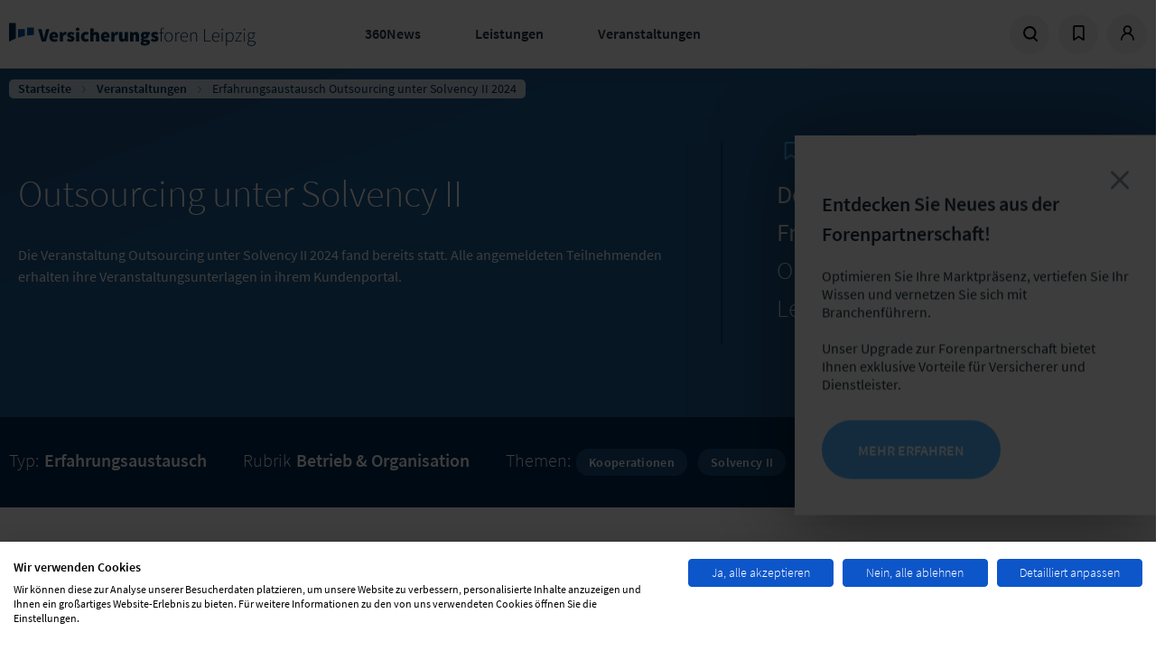

--- FILE ---
content_type: text/html; charset=UTF-8
request_url: https://www.versicherungsforen.net/veranstaltungen/erfahrungsaustausch-outsourcing-unter-solvency-ii-2024
body_size: 19432
content:
<!doctype html>
<html lang="de">
<head>
    <meta charset="utf-8">
    <meta name="viewport" content="width=device-width, initial-scale=1.0, maximum-scale=1.0, user-scalable=no">
    <meta name="csrf-token" content="eAh9z2vi5lzKTq5CANRRbXrDIyx78usngWVmHwuo">

            <meta name="content-language" content="de"/>
<meta name="robots" content="index, follow"/>
<link rel="image_src" href="https://www.versicherungsforen.net/versicherungs/s3fs-public/2021-04/outsourcing-solvii121227678016-9_1.jpg"/>
<meta name="referrer" content="no-referrer"/>
<title>Erfahrungsaustausch Outsourcing unter Solvency II 2024 | Versicherungsforen Leipzig</title>
<meta name="description" content="Die Veranstaltung Outsourcing unter Solvency II 2024 fand bereits statt. Alle angemeldeten Teilnehmenden erhalten ihre(...)"/>
<meta property="og:site_name" content="Versicherungsforen Leipzig"/>
<meta property="og:type" content="article"/>
<meta property="og:title" content="Erfahrungsaustausch Outsourcing unter Solvency II 2024"/>
<meta property="og:description" content="Die Veranstaltung Outsourcing unter Solvency II 2024 fand bereits statt. Alle angemeldeten Teilnehmenden erhalten ihre(...)"/>
<meta property="og:image" content="https://assets.lfgruppe.de/EJNrtzeC2VXE_3hrCCsTBzAGQMQ=/1200x630/smart/https%3A%2F%2Fwww.versicherungsforen.net%2Fversicherungs%2Fs3fs-public%2F2021-04%2Foutsourcing-solvii121227678016-9_1.jpg?itok=nbo8Iz8-"/>
<meta property="og:image:type" content="image/jpeg"/>
<meta property="og:image:width" content="1200"/>
<meta property="og:image:height" content="630"/>
<meta property="og:updated_time" content="2025-07-31T14:35:33+0200"/>
<meta name="twitter:card" content="summary_large_image"/>
<meta name="twitter:description" content="Die Veranstaltung Outsourcing unter Solvency II 2024 fand bereits statt. Alle angemeldeten Teilnehmenden erhalten ihre Veranstaltungsunterlagen in ihrem Kundenportal."/>
<meta name="twitter:image:height" content="512"/>
<meta name="twitter:image:width" content="1024"/>
<meta name="twitter:image" content="https://assets.lfgruppe.de/KrOMUYGDl-lyz_EsWw_Y2fbxWv0=/1024x512/smart/https%3A%2F%2Fwww.versicherungsforen.net%2Fversicherungs%2Fs3fs-public%2F2021-04%2Foutsourcing-solvii121227678016-9_1.jpg?itok=9IpPja12"/>

    
            <link rel="stylesheet" href="/css/theme-vfl.min.css?id=8a11b7a795a28972303ac0b10f0d4c17"/>
            <link rel="stylesheet" href="/css/libs.min.css?id=79ab2e00eb14d97e32596adfc2d33cc7"/>
            <link rel="stylesheet" href="/css/site.min.css?id=0ee7c4df972c7c622cf97bec665bf1ad"/>
    
    
    <link rel="apple-touch-icon" sizes="180x180" href="/images/vfl/apple-touch-icon.png">
    <link rel="icon" type="image/png" sizes="32x32" href="/images/vfl/favicon-32x32.png">
    <link rel="icon" type="image/png" sizes="16x16" href="/images/vfl/favicon-16x16.png">
    <link rel="manifest" href="/images/vfl/site.webmanifest">
    <link rel="mask-icon" href="/images/vfl/safari-pinned-tab.svg" color="#5bbad5">
    <meta name="msapplication-TileColor" content="#da532c">
    <meta name="theme-color" content="#ffffff">    <script>
window.dataLayer = window.dataLayer || [];
</script>

        <meta name="node-type" value="event"/>
            <meta name="node-rubric" value="Betrieb &amp; Organisation"/>
            <link rel="search" type="application/opensearchdescription+xml" title="Suche"
         href="https://www.versicherungsforen.net/search.xml"/>
</head>

<body class="pagetype-event">
    <script src="https://consent.cookiefirst.com/sites/versicherungsforen.net-0b286c02-a2e8-40a3-8241-d7a8d8aa4395/consent.js"></script>

<div class="site ">

    <div class="site__header">
        <header class="header">
    <div class="header__logo col-xs-3 col-sm-6 col-md-6 col-lg-4">
        <a href="/" class="client-logo" title="Zur Homepage">
            Zur Homepage
        </a>
    </div>
    <div class="header__menu col-xs-4 col-sm-6 col-md-6 col-lg-5">
        <ul class="menu menu--main">
    <li class="menu__item js-trigger-menu">
            <a href="/360-news" title="360News">360News</a>
    
            <div class="menu__submenu">
            <div class="row">
                <div class="col-md-2"></div>
                <div class="col-md-4">
                    <ul class="menu menu--submenu">
                                                    <li class="menu__item"><a href="/blog">Fachblog</a></li>
                                                    <li class="menu__item"><a href="/podcast-versicherung-360">Podcast</a></li>
                                                    <li class="menu__item"><a href="/studienuebersicht">Studien &amp; Whitepaper</a></li>
                                                    <li class="menu__item"><a href="/themendossiers">Themendossier</a></li>
                                                    <li class="menu__item"><a href="/presse">Presse</a></li>
                                            </ul>
                </div>
                <div class="col-md-6">
                                            <div class="fs--beta fw--light color-ui-03 mb-gutter">Fokusthemen der Branche</div>
                                                    <a class="tag" href="/schadenmanagement-0">Schadenmanagement</a>
                                                    <a class="tag" href="/neue-technologien-0">Neue Technologien</a>
                                                    <a class="tag" href="/vertrieb">Vertrieb</a>
                                                    <a class="tag" href="/produkt-service">Produkt &amp; Service</a>
                                                            </div>
            </div>
        </div>
        </li>
    <li class="menu__item js-trigger-menu">
            <a href="/leistungen" title="Leistungen">Leistungen</a>
    
            <div class="menu__submenu">
            <div class="row">
                <div class="col-md-2"></div>
                <div class="col-md-4">
                    <ul class="menu menu--submenu">
                                                    <li class="menu__item"><a href="/markt-und-trendanalysen">Markt- &amp; Trendanalysen</a></li>
                                                    <li class="menu__item"><a href="/studien-und-whitepaper">Studien &amp; Whitepaper</a></li>
                                                    <li class="menu__item"><a href="/projekte-und-beratung">Projekte und Beratung</a></li>
                                                    <li class="menu__item"><a href="/forenpartnerschaft">Forenpartnerschaft</a></li>
                                                    <li class="menu__item"><a href="/unsere-loesungsmanufaktur">Lösungsmanufaktur</a></li>
                                                    <li class="menu__item"><a href="/versicherungspruefung-tuev">Produktbewertung</a></li>
                                            </ul>
                </div>
                <div class="col-md-6">
                                            <div class="fs--beta fw--light color-ui-03 mb-gutter">Fokusthemen der Branche</div>
                                                    <a class="tag" href="/schadenmanagement-0">Schadenmanagement</a>
                                                    <a class="tag" href="/neue-technologien-0">Neue Technologien</a>
                                                    <a class="tag" href="/vertrieb">Vertrieb</a>
                                                    <a class="tag" href="/produkt-service">Produkt &amp; Service</a>
                                                            </div>
            </div>
        </div>
        </li>
    <li class="menu__item js-trigger-menu">
            <a href="/events" title="Veranstaltungen">Veranstaltungen</a>
    
            <div class="menu__submenu">
            <div class="row">
                <div class="col-md-2"></div>
                <div class="col-md-4">
                    <ul class="menu menu--submenu">
                                                    <li class="menu__item"><a href="/meine-user-group">User Groups</a></li>
                                                    <li class="menu__item"><a href="/fachkonferenzen-kongresse">Fachkonferenzen &amp; Kongresse</a></li>
                                                    <li class="menu__item"><a href="/erfahrungsaustausche-fokustage-und-workshops">Erfahrungsaustausche, Fokustage &amp; Workshops</a></li>
                                                    <li class="menu__item"><a href="/werkstaetten-benchmarks">Werkstätten &amp; Benchmarks</a></li>
                                                    <li class="menu__item"><a href="/online-kurse-lernreisen">Online-Kurse &amp; Lernreisen</a></li>
                                                    <li class="menu__item"><a href="/akademie">Akademie</a></li>
                                            </ul>
                </div>
                <div class="col-md-6">
                                            <div class="fs--beta fw--light color-ui-03 mb-gutter">Fokusthemen der Branche</div>
                                                    <a class="tag" href="/schadenmanagement-0">Schadenmanagement</a>
                                                    <a class="tag" href="/neue-technologien-0">Neue Technologien</a>
                                                    <a class="tag" href="/vertrieb">Vertrieb</a>
                                                    <a class="tag" href="/produkt-service">Produkt &amp; Service</a>
                                                            </div>
            </div>
        </div>
        </li>
</ul>
    </div>
    <div class="header__meta-menu col-xs-4 col-sm-6 col-md-6 col-lg-4">
        <ul class="menu menu--meta">
            <li class="menu__item menu__item--search">
                <a href="/search" title="Suche" data-overlay="search">
                    <svg             width="17"
    height="17"
    viewbox="0 0 17 17"
>
    <use xlink:href="/icons/icons.svg#icon--search"></use>
</svg>
                </a>
            </li>
                            <li class="menu__item menu__item--bookmarks dropdown sm-hidden">
                    <a href="#" title="Bookmarks" id="bookmarks" class="dropdown-toggle">
                        <span class="dropdown-icon--open">
                            <svg             width="17"
    height="17"
    viewbox="0 0 17 17"
>
    <use xlink:href="/icons/icons.svg#icon--bookmark"></use>
</svg>
                        </span>
                        <span class="dropdown-icon--close">
                            <svg             width="17"
    height="17"
    viewbox="0 0 17 17"
>
    <use xlink:href="/icons/icons.svg#icon--close"></use>
</svg>
                        </span>
                    </a>
                    <div class="dropdown-menu p-none dropdown-menu--bookmarks">
                        <div class="dropdown-menu__content">
                            <div class="border-b border--ui-04">
                                <p class="fs--mega fw--light m-none px-xl py-sm fx-display fx-align-center">
                                    <svg             width="25"
    height="25"
    viewbox="0 0 25 25"
>
    <use xlink:href="/icons/icons.svg#icon--bookmark"></use>
</svg>
                                    <span class="pl-sm">Zuletzt  gemerkt</span></p>
                            </div>
                                                            <div class="border-b border--ui-02 m-none">
                                    <div class="px-xl m-none py-md">
                                        <p class="mt-2xl">
    Sie haben bisher nichts Ihrer Merkliste hinzugefügt. Klicken Sie auf
    <svg             width="12"
    height="12"
    viewbox="0 0 12 12"
>
    <use xlink:href="/icons/icons.svg#icon--bookmark"></use>
</svg>
 an allem, was Sie interessiert,
    um es Ihrer Merkliste hinzuzufügen.
</p>
                                    </div>
                                </div>
                                                        <div class="fx-display fx-justify-center py-md ">
                                <a href="https://www.versicherungsforen.net/dashboard/bookmarks"
                                   class="uppercase btn btn--secondary btn--sm">Meine Merkliste</a>
                            </div>
                        </div>
                    </div>
                </li>
                                        <li class="menu__item menu__item--user dropdown">
                                            <a href="https://www.versicherungsforen.net/dashboard" title="Profil"
                           id="login" class="dropdown-toggle">
                            <span class="dropdown-icon--open">
                                <svg             width="17"
    height="17"
    viewbox="0 0 17 17"
>
    <use xlink:href="/icons/icons.svg#icon--user"></use>
</svg>
                            </span>
                            <span class="dropdown-icon--close">
                                <svg             width="17"
    height="17"
    viewbox="0 0 17 17"
>
    <use xlink:href="/icons/icons.svg#icon--close"></use>
</svg>
                            </span>
                        </a>
                        <div class="dropdown-menu">
                            <div class="dropdown-menu__content">
                                <div class="fs--mega mb-xl mt-md fw--light">Anmelden</div>
                                                                    <form method="POST" action="https://www.versicherungsforen.net/login" class="multi-submit-guard">
    <input type="hidden" name="_token" value="eAh9z2vi5lzKTq5CANRRbXrDIyx78usngWVmHwuo" autocomplete="off">        
    <div class="form-group">
        <div class="input-field">
            <input
                id="email"
                type="email"
                class="input-field__input "
                name="email" value=""
                autocomplete="username"
                required autofocus>
            <label for="email" class="input-field__label input-field__label--floating">E-Mail-Adresse</label>
        </div>
                    </div>

    <div class="form-group">
        <div class="input-field">
            <input
                id="password"
                type="password"
                class="input-field__input "
                name="password"
                autocomplete="current-password"
                required
            >
            <label for="password" class="input-field__label input-field__label--floating">Passwort</label>
        </div>
                        <a class="text--brand-02 mt-xs" title="Passwort zurücksetzten" href="https://www.versicherungsforen.net/password/reset">
            Passwort vergessen?
        </a>
    </div>

    
    <button type="submit" class="btn btn--primary btn--full">
        Einloggen
    </button>
            <p class="mb-none mt-3xl">
            Sie sind noch nicht registriert?
        </p>
        <a class="text--brand-02" title="Registrieren" href="/register">
            Hier in wenigen Schritten registrieren
        </a>
    </form>
                                                            </div>
                        </div>
                                    </li>
                        <li class="menu__item menu__item--menu">
                <span class="menu--open">
                    <svg             width="17"
    height="17"
    viewbox="0 0 17 17"
>
    <use xlink:href="/icons/icons.svg#icon--menu"></use>
</svg>
                </span>
                <span class="menu--close">
                    <svg             width="17"
    height="17"
    viewbox="0 0 17 17"
>
    <use xlink:href="/icons/icons.svg#icon--close"></use>
</svg>
                </span>
            </li>
        </ul>

        

    </div>
</header>
<div class="header--mobile">
    <nav class="menu menu--mobile">
    <div class="menu__wrap">
    <div class="menu__header">
      <div id="current" class="menu__current">Versicherungsforen Leipzig</div>
      <div id="back" class="menu__back" data-target=""><svg             width="13"
    height="13"
    viewbox="0 0 13 13"
>
    <use xlink:href="/icons/icons.svg#icon--arrow-menu-light"></use>
</svg>
</div>
    </div>
    <div class="menu__list menu__list-root menu__list--active" id="menu-parent" data-name="Versicherungsforen Leipzig">
      <ul>
                    <li class="menu__item">
                            <a title="360News" href="/360-news">360News</a>
                                      <span class="menu__item-next" data-target="360News">
                  <svg             width="13"
    height="13"
    viewbox="0 0 13 13"
>
    <use xlink:href="/icons/icons.svg#icon--arrow-menu-light"></use>
</svg>
              </span>
                        </li>
                    <li class="menu__item">
                            <a title="Leistungen" href="/leistungen">Leistungen</a>
                                      <span class="menu__item-next" data-target="Leistungen">
                  <svg             width="13"
    height="13"
    viewbox="0 0 13 13"
>
    <use xlink:href="/icons/icons.svg#icon--arrow-menu-light"></use>
</svg>
              </span>
                        </li>
                    <li class="menu__item">
                            <a title="Veranstaltungen" href="/events">Veranstaltungen</a>
                                      <span class="menu__item-next" data-target="Veranstaltungen">
                  <svg             width="13"
    height="13"
    viewbox="0 0 13 13"
>
    <use xlink:href="/icons/icons.svg#icon--arrow-menu-light"></use>
</svg>
              </span>
                        </li>
                </ul>
    </div>
        <div class="menu__list" id="360News" data-name="360News" data-parent="menu-parent">
      <ul>
                    <li class="menu__item"><a title="Fachblog" href="/blog">Fachblog</a></li>
                    <li class="menu__item"><a title="Podcast" href="/podcast-versicherung-360">Podcast</a></li>
                    <li class="menu__item"><a title="Studien &amp; Whitepaper" href="/studienuebersicht">Studien &amp; Whitepaper</a></li>
                    <li class="menu__item"><a title="Themendossier" href="/themendossiers">Themendossier</a></li>
                    <li class="menu__item"><a title="Presse" href="/presse">Presse</a></li>
              </ul>
    </div>
        <div class="menu__list" id="Leistungen" data-name="Leistungen" data-parent="menu-parent">
      <ul>
                    <li class="menu__item"><a title="Markt- &amp; Trendanalysen" href="/markt-und-trendanalysen">Markt- &amp; Trendanalysen</a></li>
                    <li class="menu__item"><a title="Studien &amp; Whitepaper" href="/studien-und-whitepaper">Studien &amp; Whitepaper</a></li>
                    <li class="menu__item"><a title="Projekte und Beratung" href="/projekte-und-beratung">Projekte und Beratung</a></li>
                    <li class="menu__item"><a title="Forenpartnerschaft" href="/forenpartnerschaft">Forenpartnerschaft</a></li>
                    <li class="menu__item"><a title="Lösungsmanufaktur" href="/unsere-loesungsmanufaktur">Lösungsmanufaktur</a></li>
                    <li class="menu__item"><a title="Produktbewertung" href="/versicherungspruefung-tuev">Produktbewertung</a></li>
              </ul>
    </div>
        <div class="menu__list" id="Veranstaltungen" data-name="Veranstaltungen" data-parent="menu-parent">
      <ul>
                    <li class="menu__item"><a title="User Groups" href="/meine-user-group">User Groups</a></li>
                    <li class="menu__item"><a title="Fachkonferenzen &amp; Kongresse" href="/fachkonferenzen-kongresse">Fachkonferenzen &amp; Kongresse</a></li>
                    <li class="menu__item"><a title="Erfahrungsaustausche, Fokustage &amp; Workshops" href="/erfahrungsaustausche-fokustage-und-workshops">Erfahrungsaustausche, Fokustage &amp; Workshops</a></li>
                    <li class="menu__item"><a title="Werkstätten &amp; Benchmarks" href="/werkstaetten-benchmarks">Werkstätten &amp; Benchmarks</a></li>
                    <li class="menu__item"><a title="Online-Kurse &amp; Lernreisen" href="/online-kurse-lernreisen">Online-Kurse &amp; Lernreisen</a></li>
                    <li class="menu__item"><a title="Akademie" href="/akademie">Akademie</a></li>
              </ul>
    </div>
      </div>
  </nav>
</div>
            <div class="sticky-header">
        <div class="sticky-header__headline">
            <div class="text--ui-01 fw--bold">Outsourcing unter Solvency II</div>
        </div>
        <div class="sticky-header__controls">
                                                <form class="mr-half-gutter"
                        action="/dashboard/bookmarks/2b292cfd-2064-4b08-b9a0-29cf75e8afdd"
                        method="POST"
                    >
                        <input type="hidden" name="_token" value="eAh9z2vi5lzKTq5CANRRbXrDIyx78usngWVmHwuo" autocomplete="off">                        <button type="submit" class="btn-reset" title="Merken">
                            <svg             width="20"
    height="20"
    viewbox="0 0 20 20"
>
    <use xlink:href="/icons/icons.svg#icon--bookmark"></use>
</svg>
                        </button>
                    </form>
                                        <a
                href="" data-trigger-overlay="" data-overlay-content=".sharing"
                class="mt-xs mr-half-gutter"
                data-name="Outsourcing unter Solvency II"
                data-url="https://www.versicherungsforen.net/veranstaltungen/erfahrungsaustausch-outsourcing-unter-solvency-ii-2024"
                title="Teilen"
            >
                <svg             width="20"
    height="20"
    viewbox="0 0 20 20"
>
    <use xlink:href="/icons/icons.svg#icon--share"></use>
</svg>
            </a>
        </div>
    </div>
    </div>

    <div class="site__content">
        <main role="main">
                                        <article class="article article--full" role="article">
            <section class="event event--dark">
        <div class="breadcrumb">
        <div class="breadcrumb__list">
                                                <div class="breadcrumb__item breadcrumb__item-path">
                        <a href="https://www.versicherungsforen.net">Startseite</a>
                        <svg     class="mx-half-gutter fill--ui-04"        width="8"
    height="8"
    viewbox="0 0 8 8"
>
    <use xlink:href="/icons/icons.svg#icon--chevron-right"></use>
</svg>
                    </div>
                                                                <div class="breadcrumb__item breadcrumb__item-path">
                        <a href="https://www.versicherungsforen.net/events">Veranstaltungen</a>
                        <svg     class="mx-half-gutter fill--ui-04"        width="8"
    height="8"
    viewbox="0 0 8 8"
>
    <use xlink:href="/icons/icons.svg#icon--chevron-right"></use>
</svg>
                    </div>
                                                                <div class="breadcrumb__item "> Erfahrungsaustausch Outsourcing unter Solvency II 2024</div>
                                    </div>
    </div>

        <div class="event__description">
            <h1 class="headline headline--important headline--top0-margin">
                                Outsourcing unter Solvency II
            </h1>
            <p>Die Veranstaltung Outsourcing unter Solvency II 2024 fand bereits statt. Alle angemeldeten Teilnehmenden erhalten ihre Veranstaltungsunterlagen in ihrem Kundenportal.</p>
                    </div>
        <div class="event__info">
            <div class="fx-display event__controls">
                                                            <form class="event__control mr-gutter "
                              action="/dashboard/bookmarks/2b292cfd-2064-4b08-b9a0-29cf75e8afdd"
                              method="POST"
                        >
                            <input type="hidden" name="_token" value="eAh9z2vi5lzKTq5CANRRbXrDIyx78usngWVmHwuo" autocomplete="off">                            <input type="hidden" name="returnTo" value="https://www.versicherungsforen.net/veranstaltungen/erfahrungsaustausch-outsourcing-unter-solvency-ii-2024"/>
                            <button type="submit" class="btn-reset" aria-label="bookmark">
                                <svg             width="20"
    height="20"
    viewbox="0 0 20 20"
>
    <use xlink:href="/icons/icons.svg#icon--bookmark"></use>
</svg>
                                <span class="ml-2xs">Merken</span>
                            </button>
                        </form>
                                                    <a href="" data-trigger-overlay=""
                    data-overlay-content=".sharing"
                    class="event__control mr-gutter"
                    data-name="Outsourcing unter Solvency II"
                    data-url="https://www.versicherungsforen.net/veranstaltungen/erfahrungsaustausch-outsourcing-unter-solvency-ii-2024"
                    title="Teilen"
                >
                    <svg             width="20"
    height="20"
    viewbox="0 0 20 20"
>
    <use xlink:href="/icons/icons.svg#icon--share"></use>
</svg>
                    <span class="ml-2xs">Teilen</span>
                </a>
                <a href="https://www.versicherungsforen.net/veranstaltungen/erfahrungsaustausch-outsourcing-unter-solvency-ii-2024.ics" class="event__control">
                    <svg             width="20"
    height="20"
    viewbox="0 0 20 20"
>
    <use xlink:href="/icons/icons.svg#icon--calendar"></use>
</svg>
                                            <span class="ml-2xs">Kalender</span>
                                    </a>
            </div>

            <div class="event__date">
                                    Do. 05.12.2024 14:00&nbsp;Uhr -<br/>
                    Fr. 06.12.2024 14:15&nbsp;Uhr
                            </div>

            <div class="event__location mb-gutter">Ort: LF Gruppe | Hainstraße 16 | Leipzig</div>
                                                </div>
        <div class="event__meta meta-info">
            <dl class="meta-info__item meta-info__item--type">
                <dt class="fw--light meta-info__label">Typ:</dt>
                <dd class="meta-info__value">Erfahrungsaustausch</dd>
            </dl>
            <dl class="meta-info__item meta-info__item--rubric">
                <dt class="fw--light meta-info__label">Rubrik</dt>
                <dd class="meta-info__value">
                    <a href="/betrieb-organisation">Betrieb &amp; Organisation</a>
                </dd>
            </dl>
            <dl class="meta-info__item meta-info__item--tags">
                <dt class="fw--light meta-info__label">Themen:</dt>
                                    <dd class="meta-info__value">
                                                    <a class="tag" href="/kooperationen">Kooperationen</a>
                                                    <a class="tag" href="/solvency-ii">Solvency II</a>
                                                    <a class="tag" href="/it-sicherheit">IT-Sicherheit</a>
                                                    <a class="tag" href="/cloud">Cloud</a>
                                                    <a class="tag" href="/compliance">Compliance</a>
                                            </dd>
                            </dl>
        </div>
    </section>

    <div class="article__main">
          <div class="layout layout--onecol">
    <div  class="layout__region layout__region--content">
      

            <div class="field field--name-field-paragraphs field--type-entity-reference-revisions field--label-hidden field__items">
                  <div class="field__item">  <div class="paragraph--type--text" id="7476">
          
  <h2><span><span><span><span><span><span>Rückblick</span></span></span></span></span></span></h2>

<p><span><span><span><span><span><span>Gliedert ein Versicherer in seinem Unternehmen Funktionen oder Tätigkeiten aus, bringt dies gemäß Solvency II aufsichtsrechtliche Anforderungen für ihn und den Dienstleister, an den er die Bereiche auslagert, mit sich. </span></span></span></span></span></span></p>

<p><span><span><span><span><span><span>Neben den Vorgaben der Versicherungs-Ausgliederungsanzeigenverordnung wird zukünftig bei Ausgliederungen von IKT-Dienstleistungen zudem die DORA-Verordnung relevant sein, welche ab dem 17. Januar 2025 Anwendung findet. Sie fordert u.a. die Erstellung eines Registers mit detaillierten Informationen zu allen bestehenden IKT-Vertragsbeziehungen.</span></span></span></span></span></span></p>

<p><span><span><span><span><span><span>In Bezug auf Auslagerungen an Cloud-Anbieter hat die BaFin eine aktualisierte Orientierungshilfe veröffentlicht. Diese greift u.a. das Thema Überwachung und Kontrolle der Leistungserbringung des Cloud-Anbieters neu auf.</span></span></span></span></span></span></p>

<p><span><span><span><span><span><span>Es stellen sich die Fragen: Wie können die Outsourcing-Anforderungen sowohl versicherer- als auch dienstleisterseitig umfassend erfüllt werden? Welche Herausforderungen und Lösungsansätze gibt es? Was sind die Erfolgsfaktoren bei der Zusammenarbeit der beiden Parteien?</span></span></span></span></span></span></p>

<p><span><span><span><span><span><span>Gemeinsam mit Ihnen und Fach- und Führungskräften aus den Bereichen Risikomanagement, Compliance, IT, Dienstleistermanagement und Business Continuity Management wollen wir diese Fragen auf dem Erfahrungsaustausch „Outsourcing unter Solvency II“ beantworten.</span></span></span></span></span></span></p>

<p><a href="https://www.versicherungsforen.net/veranstaltungen/outsourcing-unter-solvency-ii-2025" title="Zur Veranstaltung 2025"><span class="btn btn--secondary btn--sm">Zur Veranstaltung 2025</span></a></p>

      </div>
</div>
                  <div class="field__item">  <div class="paragraph--type--text" id="57927">
          
  <h2>Agenda</h2>

      </div>
</div>
                  <div class="field__item">  <div class="paragraph paragraph--type--agenda nojs paragraph--view-mode--default">
          

                    <div class="field field--name-field-agenda field--type-entity-reference field--label-hidden field__item">

<article role="article" id="agenda-4727">

  
  

  <div>
    

            <div class="field field--name-field-content field--type-entity-reference-revisions field--label-hidden field__items">
                  <div class="field__item">  <div class="paragraph paragraph--type--agenda-day paragraph--view-mode--default">
          
<h2 >
      

                    <div class="field field--name-field-title field--type-string field--label-hidden field__item">Tag 1</div>
            



            Do. 05.12.

      
  </h2>


            <div class="field field--name-field-agenda-entries field--type-entity-reference-revisions field--label-hidden field__items">
                  <div class="field__item">  <div class="paragraph paragraph--type--agenda-entry paragraph--view-mode--default entry-title-style--semibold">
          

                    <div class="field field--name-field-time-start field--type-string field--label-hidden field__item">14:00</div>
            



<div  class="agenda-entry-main">
      
<div  class="agenda-entry-header">
      

                    <div class="field field--name-field-title field--type-string field--label-hidden field__item">Empfang mit Begrüßungskaffee und -tee</div>
            



  </div>

  </div>

      </div>
</div>
                  <div class="field__item">  <div class="paragraph paragraph--type--agenda-entry paragraph--view-mode--default entry-title-style--semibold">
          

                    <div class="field field--name-field-time-start field--type-string field--label-hidden field__item">14:30</div>
            



<div  class="agenda-entry-main">
      
<div  class="agenda-entry-header">
      

                    <div class="field field--name-field-title field--type-string field--label-hidden field__item">Begrüßung und Vorstellung der Agenda</div>
            



  </div>


            <div class="field field--name-field-agenda-speakers field--type-entity-reference-revisions field--label-hidden field__items">
                  <div class="field__item">  <div class="paragraph paragraph--type--agenda-speaker paragraph--view-mode--default">
          

                    <div class="field field--name-field-image field--type-entity-reference field--label-hidden field__item">  <img src="https://assets.lfgruppe.de/GZcAxudgkqruW6lSegg9xsuyTcw=/176x176/smart/https%3A%2F%2Fwww.versicherungsforen.net%2Fversicherungs%2Fs3fs-public%2F2021-03%2Ffranziska-bach0.jpg?itok=LQDCch2S" width="176" height="176" title="Franziska Bach" loading="lazy" />


</div>
            



<div >
      

                    <div class="field field--name-field-title field--type-string field--label-hidden field__item">Franziska Bach</div>
            




                    <div class="field field--name-field-position field--type-string field--label-hidden field__item">Referentin Team Aktuariat</div>
            




                    <div class="field field--name-field-company field--type-string field--label-hidden field__item">Versicherungsforen Leipzig GmbH</div>
            



  </div>

      </div>
</div>
              </div>
      



  </div>

      </div>
</div>
                  <div class="field__item">  <div class="paragraph paragraph--type--agenda-entry paragraph--view-mode--default entry-title-style--semibold">
          

                    <div class="field field--name-field-time-start field--type-string field--label-hidden field__item">14:45</div>
            



<div  class="agenda-entry-main">
      
<div  class="agenda-entry-header">
      

                    <div class="field field--name-field-title field--type-string field--label-hidden field__item">BUSINESS-SPEED-NETWORKING</div>
            



  </div>


                    <div class="field field--name-field-text field--type-text-long field--label-hidden field__item"><p><span><span><span>Lernen Sie im Rahmen eines Business-Speed-Networkings die anderen Teilnehmenden kennen und finden Sie eine gemeinsame Basis für den weiteren Austausch während des Erfahrungsaustausches.</span></span></span></p></div>
            



  </div>

      </div>
</div>
                  <div class="field__item">  <div class="paragraph paragraph--type--agenda-entry paragraph--view-mode--default entry-title-style--semibold">
          

                    <div class="field field--name-field-time-start field--type-string field--label-hidden field__item">15:30</div>
            



<div  class="agenda-entry-main">
      
<div  class="agenda-entry-header">
      

                    <div class="field field--name-field-title field--type-string field--label-hidden field__item">Outsourcing – Aktuelle Entwicklungen aus Sicht der Aufsicht</div>
            



  </div>


            <div class="field field--name-field-agenda-speakers field--type-entity-reference-revisions field--label-hidden field__items">
                  <div class="field__item">  <div class="paragraph paragraph--type--agenda-speaker paragraph--view-mode--default">
          

                    <div class="field field--name-field-image field--type-entity-reference field--label-hidden field__item">  <img src="https://assets.lfgruppe.de/tO_t1f_274XONaac7K52ulSLtgA=/176x176/smart/https%3A%2F%2Fwww.versicherungsforen.net%2Fversicherungs%2Fs3fs-public%2F2025-07%2Fdummymaennlich.png?itok=K10iLaTL" width="176" height="176" loading="lazy" />


</div>
            



<div >
      

                    <div class="field field--name-field-title field--type-string field--label-hidden field__item">Jochen Zengler</div>
            




                    <div class="field field--name-field-position field--type-string field--label-hidden field__item">Versicherungs- und Pensionsfondsaufsicht - Referat „Risikomanagement und Governance&quot;</div>
            




                    <div class="field field--name-field-company field--type-string field--label-hidden field__item">Bundesanstalt für Finanzdienstleistungsaufsicht</div>
            



  </div>

      </div>
</div>
              </div>
      




                    <div class="field field--name-field-text field--type-text-long field--label-hidden field__item"><p><strong>Vortragsschwerpunkte: </strong></p>

<ul><li>Aktuelle Entwicklungen im Bereich Regulatorik</li>
	<li>Update (Aufsichts-)Praxis </li>
	<li>Stand der DORA-Umsetzung zu OutS/Drittparteien-Risikomanagement</li>
</ul></div>
            



  </div>

      </div>
</div>
                  <div class="field__item">  <div class="paragraph paragraph--type--agenda-entry paragraph--view-mode--default entry-title-style--regular">
          

                    <div class="field field--name-field-time-start field--type-string field--label-hidden field__item">16:30</div>
            



<div  class="agenda-entry-main">
      
<div  class="agenda-entry-header">
      

                    <div class="field field--name-field-title field--type-string field--label-hidden field__item">Kaffeepause</div>
            



  </div>

  </div>

      </div>
</div>
                  <div class="field__item">  <div class="paragraph paragraph--type--agenda-entry paragraph--view-mode--default entry-title-style--semibold">
          

                    <div class="field field--name-field-time-start field--type-string field--label-hidden field__item">17:00</div>
            



<div  class="agenda-entry-main">
      
<div  class="agenda-entry-header">
      

                    <div class="field field--name-field-title field--type-string field--label-hidden field__item">Erfahrungsbericht zur Implementierung von DORA</div>
            



  </div>


            <div class="field field--name-field-agenda-speakers field--type-entity-reference-revisions field--label-hidden field__items">
                  <div class="field__item">  <div class="paragraph paragraph--type--agenda-speaker paragraph--view-mode--default">
          

                    <div class="field field--name-field-image field--type-entity-reference field--label-hidden field__item">  <img src="https://assets.lfgruppe.de/tO_t1f_274XONaac7K52ulSLtgA=/176x176/smart/https%3A%2F%2Fwww.versicherungsforen.net%2Fversicherungs%2Fs3fs-public%2F2025-07%2Fdummymaennlich.png?itok=K10iLaTL" width="176" height="176" loading="lazy" />


</div>
            



<div >
      

                    <div class="field field--name-field-title field--type-string field--label-hidden field__item">Marc André Kiehl</div>
            




                    <div class="field field--name-field-position field--type-string field--label-hidden field__item">Ausgliederungsmanager / Compliance</div>
            




                    <div class="field field--name-field-company field--type-string field--label-hidden field__item">SV SparkassenVersicherung Holding AG</div>
            



  </div>

      </div>
</div>
              </div>
      




                    <div class="field field--name-field-text field--type-text-long field--label-hidden field__item"><p>Themenschwerpunkte:</p>

<ul><li>Was war vor DORA?</li>
	<li>Weg zu DORA</li>
	<li>Was kommt nach DORA?</li>
</ul><p> </p></div>
            



  </div>

      </div>
</div>
                  <div class="field__item">  <div class="paragraph paragraph--type--agenda-entry paragraph--view-mode--default entry-title-style--semibold">
          

                    <div class="field field--name-field-time-start field--type-string field--label-hidden field__item">18:00</div>
            



<div  class="agenda-entry-main">
      
<div  class="agenda-entry-header">
      

                    <div class="field field--name-field-title field--type-string field--label-hidden field__item">Ende des ersten Veranstaltungstages</div>
            



  </div>

  </div>

      </div>
</div>
                  <div class="field__item">  <div class="paragraph paragraph--type--agenda-entry paragraph--view-mode--default entry-title-style--semibold">
          

                    <div class="field field--name-field-time-start field--type-string field--label-hidden field__item">19:00</div>
            



<div  class="agenda-entry-main">
      
<div  class="agenda-entry-header">
      

                    <div class="field field--name-field-title field--type-string field--label-hidden field__item">Glühwein und gemeinsames Abendessen im Andria Leipzig</div>
            



  </div>


                    <div class="field field--name-field-subline field--type-string-long field--label-hidden field__item">Nikolaistraße 22 | 04109 Leipzig</div>
            



  </div>

      </div>
</div>
              </div>
      



      </div>
</div>
                  <div class="field__item">  <div class="paragraph paragraph--type--agenda-day paragraph--view-mode--default">
          
<h2 >
      

                    <div class="field field--name-field-title field--type-string field--label-hidden field__item">Tag 2</div>
            



            Fr. 06.12.

      
  </h2>


            <div class="field field--name-field-agenda-entries field--type-entity-reference-revisions field--label-hidden field__items">
                  <div class="field__item">  <div class="paragraph paragraph--type--agenda-entry paragraph--view-mode--default entry-title-style--semibold">
          

                    <div class="field field--name-field-time-start field--type-string field--label-hidden field__item">9:00</div>
            



<div  class="agenda-entry-main">
      
<div  class="agenda-entry-header">
      

                    <div class="field field--name-field-title field--type-string field--label-hidden field__item">Die KI-VO und die rechtlichen Implikationen für Outsourcing im Kontext der anstehenden MaGo-Änderungen</div>
            



  </div>


            <div class="field field--name-field-agenda-speakers field--type-entity-reference-revisions field--label-hidden field__items">
                  <div class="field__item">  <div class="paragraph paragraph--type--agenda-speaker paragraph--view-mode--default">
          

                    <div class="field field--name-field-image field--type-entity-reference field--label-hidden field__item">  <img src="https://assets.lfgruppe.de/TlHelYbCNrGedxeuPyWF5rBqCis=/176x176/smart/https%3A%2F%2Fwww.versicherungsforen.net%2Fversicherungs%2Fs3fs-public%2F2022-09%2Fbouchradarbyou.png?itok=s9LvV6IW" width="176" height="176" title="Bouchra Darbyou-Assakkali " loading="lazy" />


</div>
            



<div >
      

                    <div class="field field--name-field-title field--type-string field--label-hidden field__item">Bouchra Darbyou-Assakkali</div>
            




                    <div class="field field--name-field-position field--type-string field--label-hidden field__item">Rechtsanwältin (Syndikusanwältin), Outsourcing-Koordinatorin</div>
            




                    <div class="field field--name-field-company field--type-string field--label-hidden field__item">Baloise Versicherungen</div>
            



  </div>

      </div>
</div>
              </div>
      




                    <div class="field field--name-field-text field--type-text-long field--label-hidden field__item"><p><strong>Vortragsschwerpunkte: </strong></p>

<p>MaGO Änderung "versicherungstypische Aktivität" wird ersetzt durch "eine DL, die das Unternehmen nicht unbedingt selbst erbringen kann". Was bedeutet das für Outsourcing und KI Anwendungen? </p></div>
            



  </div>

      </div>
</div>
                  <div class="field__item">  <div class="paragraph paragraph--type--agenda-entry paragraph--view-mode--default entry-title-style--semibold">
          

                    <div class="field field--name-field-time-start field--type-string field--label-hidden field__item">10:00</div>
            



<div  class="agenda-entry-main">
      
<div  class="agenda-entry-header">
      

                    <div class="field field--name-field-title field--type-string field--label-hidden field__item">Mit gutem Beispiel voran: Best Practices im Ausgliederungsmanagement bei Signal Iduna</div>
            



  </div>


            <div class="field field--name-field-agenda-speakers field--type-entity-reference-revisions field--label-hidden field__items">
                  <div class="field__item">  <div class="paragraph paragraph--type--agenda-speaker paragraph--view-mode--default">
          

                    <div class="field field--name-field-image field--type-entity-reference field--label-hidden field__item">  <img src="https://assets.lfgruppe.de/pUBXcTcUg70s4Gqi-r_3IFr3Q3Q=/176x176/smart/https%3A%2F%2Fwww.versicherungsforen.net%2Fversicherungs%2Fs3fs-public%2F2024-11%2Fmeretz_1zu1.jpg?itok=SNgei_HQ" width="176" height="176" alt="Pierre Meretz" loading="lazy" />


</div>
            



<div >
      

                    <div class="field field--name-field-title field--type-string field--label-hidden field__item">Pierre Meretz</div>
            




                    <div class="field field--name-field-position field--type-string field--label-hidden field__item">Spezialist operationales Risikomanagement</div>
            




                    <div class="field field--name-field-company field--type-string field--label-hidden field__item">SIGNAL IDUNA Gruppe</div>
            



  </div>

      </div>
</div>
              </div>
      




                    <div class="field field--name-field-text field--type-text-long field--label-hidden field__item"><p><strong>Themenschwerpunkte:</strong> </p>

<ul><li>Erneuerung Risikoanalyse (VAG/ VAIT)</li>
	<li>Prüfung der DL Qualität</li>
	<li>Ausblick DORA</li>
</ul></div>
            



  </div>

      </div>
</div>
                  <div class="field__item">  <div class="paragraph paragraph--type--agenda-entry paragraph--view-mode--default entry-title-style--regular">
          

                    <div class="field field--name-field-time-start field--type-string field--label-hidden field__item">11:00</div>
            



<div  class="agenda-entry-main">
      
<div  class="agenda-entry-header">
      

                    <div class="field field--name-field-title field--type-string field--label-hidden field__item">Kaffeepause</div>
            



  </div>

  </div>

      </div>
</div>
                  <div class="field__item">  <div class="paragraph paragraph--type--agenda-topic paragraph--view-mode--default">
          

                    <div class="field field--name-field-time-start field--type-string field--label-hidden field__item">11:30</div>
            



<div  class="agenda-topic-main">
      
<div  class="agenda-topic-head">
      

                    <div class="field field--name-field-title field--type-string field--label-hidden field__item"><h4>World Café</h4>
</div>
            



  </div>


            <div class="field field--name-field-agenda-entries field--type-entity-reference-revisions field--label-hidden field__items">
                  <div class="field__item">  <div class="paragraph paragraph--type--agenda-entry paragraph--view-mode--nested entry-title-style--semibold">
          
<div  class="agenda-entry-header">
      

                    <div class="field field--name-field-title field--type-string field--label-hidden field__item">Thementisch 1: Die KI-VO und die rechtlichen Implikationen für Outsourcing im Kontext der anstehenden MaGo-Änderungen</div>
            



  </div>


            <div class="field field--name-field-agenda-speakers field--type-entity-reference-revisions field--label-hidden field__items">
                  <div class="field__item">  <div class="paragraph paragraph--type--agenda-speaker paragraph--view-mode--default">
          

                    <div class="field field--name-field-image field--type-entity-reference field--label-hidden field__item">  <img src="https://assets.lfgruppe.de/TlHelYbCNrGedxeuPyWF5rBqCis=/176x176/smart/https%3A%2F%2Fwww.versicherungsforen.net%2Fversicherungs%2Fs3fs-public%2F2022-09%2Fbouchradarbyou.png?itok=s9LvV6IW" width="176" height="176" title="Bouchra Darbyou-Assakkali " loading="lazy" />


</div>
            



<div >
      

                    <div class="field field--name-field-title field--type-string field--label-hidden field__item">Bouchra Darbyou-Assakkali</div>
            




                    <div class="field field--name-field-position field--type-string field--label-hidden field__item">Rechtsanwältin (Syndikusanwältin), Outsourcing-Koordinatorin</div>
            




                    <div class="field field--name-field-company field--type-string field--label-hidden field__item">Baloise Versicherungen Deutschland</div>
            



  </div>

      </div>
</div>
              </div>
      




                    <div class="field field--name-field-text field--type-text-long field--label-hidden field__item"><p><strong>Fragen/Thesen zum Thementisch: </strong></p>

<p><span><span><span><strong>Frage 1</strong>: Sollten Versicherungsunternehmen angesichts der strengen Anforderungen der KI-VO eine neue Rolle schaffen, die speziell für die Überwachung der Einhaltung ethischer Vorgaben bei der Nutzung von KI in Outsourcing-Prozessen verantwortlich ist? </span></span></span></p>

<p><span><span><span><strong>These 2</strong>: <span>Jedes Hochrisiko-KI-System stellt</span></span></span></span><span><span><span> ein wichtiges Outsourcing iSd. § 32 VAG dar, weil die damit verbundenen Risiken stets erheblich und wesentlich sind. </span></span></span></p>

<p><span><span><strong>These 3</strong>: <span><span>Ein Restrisiko bleibt immer bestehen. Versicherungsunternehmen sollten ihre Ressourcen stärker auf reaktive Maßnahmen konzentrieren, da eine vollständige präventive Risikobewertung dynamischer KI-Systeme praktisch nicht umsetzbar ist.</span></span></span></span></p></div>
            



      </div>
</div>
                  <div class="field__item">  <div class="paragraph paragraph--type--agenda-entry paragraph--view-mode--nested entry-title-style--semibold">
          
<div  class="agenda-entry-header">
      

                    <div class="field field--name-field-title field--type-string field--label-hidden field__item">Thementisch 2: Management von IKT-Drittdienstleistern unter DORA</div>
            



  </div>


            <div class="field field--name-field-agenda-speakers field--type-entity-reference-revisions field--label-hidden field__items">
                  <div class="field__item">  <div class="paragraph paragraph--type--agenda-speaker paragraph--view-mode--default">
          

                    <div class="field field--name-field-image field--type-entity-reference field--label-hidden field__item">  <img src="https://assets.lfgruppe.de/yHzBbs9eljHD_xA-PB0ujNug26Y=/176x176/smart/https%3A%2F%2Fwww.versicherungsforen.net%2Fversicherungs%2Fs3fs-public%2F2024-09%2Fandrees1zu1.jpg?itok=Psz_ov6-" width="176" height="176" alt="Dr. Markus Andrees" loading="lazy" />


</div>
            



<div >
      

                    <div class="field field--name-field-title field--type-string field--label-hidden field__item">Dr. Markus Andrees</div>
            




                    <div class="field field--name-field-position field--type-string field--label-hidden field__item">Syndikusrechtsanwalt in der Konzernrechtsabteilung (Bereich IT-/Datenschutz)</div>
            




                    <div class="field field--name-field-company field--type-string field--label-hidden field__item">Barmenia.Gothaer Finanzholding AG</div>
            



  </div>

      </div>
</div>
              </div>
      




                    <div class="field field--name-field-text field--type-text-long field--label-hidden field__item"><p><strong>Fragen/Thesen zum Thementisch</strong>: </p>

<p><span><span><span><strong>Frage/These 1</strong>: Alles DORA, oder was? – Die Reichweite des IKT-Drittdienstleistermanagements.</span></span></span></p>

<p><span><span><span><strong>Frage/These 2</strong>: Welche Funktion unterstützt der IKT-Drittdienstleister? - Eine kritische bzw. wichtige Entscheidung.</span></span></span></p>

<p><span><span><span><strong>Frage/These 3</strong>: Wer managed hier wen? – Chancen und Risiken in der Praxis.</span></span></span></p></div>
            



      </div>
</div>
                  <div class="field__item">  <div class="paragraph paragraph--type--agenda-entry paragraph--view-mode--nested entry-title-style--semibold">
          
<div  class="agenda-entry-header">
      

                    <div class="field field--name-field-title field--type-string field--label-hidden field__item">Thementisch 3: Das Third Party Risk Management der Zukunft</div>
            



  </div>


            <div class="field field--name-field-agenda-speakers field--type-entity-reference-revisions field--label-hidden field__items">
                  <div class="field__item">  <div class="paragraph paragraph--type--agenda-speaker paragraph--view-mode--default">
          

                    <div class="field field--name-field-image field--type-entity-reference field--label-hidden field__item">  <img src="https://assets.lfgruppe.de/dxBiJNqIkUcWj4qZBarkP0ZbsiU=/176x176/smart/https%3A%2F%2Fwww.versicherungsforen.net%2Fversicherungs%2Fs3fs-public%2F2023-12%2Fgiebichenstein.jpg?itok=ztschIbZ" width="176" height="176" alt="Rüdiger GIebichenstein" loading="lazy" />


</div>
            



<div >
      

                    <div class="field field--name-field-title field--type-string field--label-hidden field__item">Rüdiger Giebichenstein</div>
            




                    <div class="field field--name-field-position field--type-string field--label-hidden field__item">Partner</div>
            




                    <div class="field field--name-field-company field--type-string field--label-hidden field__item">PricewaterhouseCoopers GmbH Wirtschaftsprüfungsgesellschaft</div>
            



  </div>

      </div>
</div>
                  <div class="field__item">  <div class="paragraph paragraph--type--agenda-speaker paragraph--view-mode--default">
          

                    <div class="field field--name-field-image field--type-entity-reference field--label-hidden field__item">  <img src="https://assets.lfgruppe.de/30pBS1Pz42ATD9C6JeWI_ANuOV8=/176x176/smart/https%3A%2F%2Fwww.versicherungsforen.net%2Fversicherungs%2Fs3fs-public%2F2024-11%2Fdittrich.png?itok=_IBiBnsF" width="176" height="176" alt="Phillip Dittrich" loading="lazy" />


</div>
            



<div >
      

                    <div class="field field--name-field-title field--type-string field--label-hidden field__item">Phillip Dittrich</div>
            




                    <div class="field field--name-field-position field--type-string field--label-hidden field__item">Senior Manager</div>
            




                    <div class="field field--name-field-company field--type-string field--label-hidden field__item">PricewaterhouseCoopers GmbH Wirtschaftsprüfungsgesellschaft</div>
            



  </div>

      </div>
</div>
              </div>
      




                    <div class="field field--name-field-text field--type-text-long field--label-hidden field__item"><p><strong>Fragen/Thesen zum Thementisch</strong>: </p>

<p><span><span><span><span><span><span><strong>These/Frage 1</strong>: Die Integration von Künstlicher Intelligenz in das Third Party Risk Management ist unerlässlich für die effiziente Identifikation, Bewertung und Überwachung von Risiken.</span></span></span></span></span></span></p>

<p><span><span><span><span><span><span><strong>These/Frage 2</strong>: Für das effiziente Monitoring der Dienstleistungsbeziehungen ist es alternativlos, dieses als Funktion in der Second Line zu implementieren und dabei künftig die Nutzung von Echtzeitdaten als Basis zu definieren.</span></span></span></span></span></span></p>

<p><span><span><span><span><span><span><strong>These/Frage 3</strong>: Die Integration von Umwelt-, Sozial- und Governance-Kriterien (ESG) in das TPRM wird im Versicherungssektor an Bedeutung gewinnen, wodurch die Vorgaben an ein umfassendes TPRM weiterhin an Schärfe und Umfang zunehmen werden.</span></span></span></span></span></span></p></div>
            



      </div>
</div>
              </div>
      



  </div>

      </div>
</div>
                  <div class="field__item">  <div class="paragraph paragraph--type--agenda-entry paragraph--view-mode--default entry-title-style--semibold">
          

                    <div class="field field--name-field-time-start field--type-string field--label-hidden field__item">13:00</div>
            



<div  class="agenda-entry-main">
      
<div  class="agenda-entry-header">
      

                    <div class="field field--name-field-title field--type-string field--label-hidden field__item">Zusammenfassung der Ergebnisse aus dem World Café</div>
            



  </div>

  </div>

      </div>
</div>
                  <div class="field__item">  <div class="paragraph paragraph--type--agenda-entry paragraph--view-mode--default entry-title-style--semibold">
          

                    <div class="field field--name-field-time-start field--type-string field--label-hidden field__item">13:15</div>
            



<div  class="agenda-entry-main">
      
<div  class="agenda-entry-header">
      

                    <div class="field field--name-field-title field--type-string field--label-hidden field__item">Zusammenfassung der Veranstaltung und Verabschiedung</div>
            



  </div>


            <div class="field field--name-field-agenda-speakers field--type-entity-reference-revisions field--label-hidden field__items">
                  <div class="field__item">  <div class="paragraph paragraph--type--agenda-speaker paragraph--view-mode--default">
          

                    <div class="field field--name-field-image field--type-entity-reference field--label-hidden field__item">  <img src="https://assets.lfgruppe.de/GZcAxudgkqruW6lSegg9xsuyTcw=/176x176/smart/https%3A%2F%2Fwww.versicherungsforen.net%2Fversicherungs%2Fs3fs-public%2F2021-03%2Ffranziska-bach0.jpg?itok=LQDCch2S" width="176" height="176" title="Franziska Bach" loading="lazy" />


</div>
            



<div >
      

                    <div class="field field--name-field-title field--type-string field--label-hidden field__item">Franziska Bach</div>
            




                    <div class="field field--name-field-position field--type-string field--label-hidden field__item">Referentin Team Aktuariat, Produkt- &amp; Risikomanagement</div>
            




                    <div class="field field--name-field-company field--type-string field--label-hidden field__item">Versicherungsforen Leipzig GmbH</div>
            



  </div>

      </div>
</div>
              </div>
      



  </div>

      </div>
</div>
                  <div class="field__item">  <div class="paragraph paragraph--type--agenda-entry paragraph--view-mode--default entry-title-style--semibold">
          

                    <div class="field field--name-field-time-start field--type-string field--label-hidden field__item">13:30</div>
            



<div  class="agenda-entry-main">
      
<div  class="agenda-entry-header">
      

                    <div class="field field--name-field-title field--type-string field--label-hidden field__item">Gemeinsames Mittagessen</div>
            



  </div>

  </div>

      </div>
</div>
                  <div class="field__item">  <div class="paragraph paragraph--type--agenda-entry paragraph--view-mode--default entry-title-style--regular">
          

                    <div class="field field--name-field-time-start field--type-string field--label-hidden field__item">14:15</div>
            



<div  class="agenda-entry-main">
      
<div  class="agenda-entry-header">
      

                    <div class="field field--name-field-title field--type-string field--label-hidden field__item">Ende der Veranstaltung</div>
            



  </div>

  </div>

      </div>
</div>
              </div>
      



      </div>
</div>
              </div>
      



  </div>

</article>
</div>
            



      </div>
</div>
                  <div class="field__item">  <div class="paragraph paragraph--type--logomap paragraph--view-mode--default paragraph--type--logomap--automatic-scroll">
          
<div  class="fs--beta mb-lg">
      

                    <div class="field field--name-field-title field--type-string field--label-hidden field__item">Aussteller 2024</div>
            



  </div>

<div  class="logomap">
      
      <div class="logomap__item">
      <div class="logomap__item-image">
        

<article class="media media-logo">
          <a href="/partner/pricewaterhouse-coopers-gmbh-wirtschaftspruefungsgesellschaft" target="blank">
          
            <div class="field field--name-field-image field--type-image field--label-hidden field__item">  <img loading="lazy" src="https://assets.lfgruppe.de/NZZctuMMeMBHMmJrX6KrcfVOW1o=/fit-in/253x253/smart/https%3A%2F%2Fwww.versicherungsforen.net%2Fversicherungs%2Fs3fs-public%2F2024-05%2F1-1-pwc.jpg?itok=KKjJa9tP" width="253" height="253" alt="PwC GmbH" />


</div>
      
<div  class="logomap__item-title">
      

                    <div class="field field--name-field-company-name field--type-string field--label-hidden field__item">PwC GmbH</div>
            



  </div>

        </a>
      </article>


      </div>
    </div>
  
  </div>

      </div>
</div>
                  <div class="field__item">  <div class="paragraph paragraph--type--logomap paragraph--view-mode--default">
          
<div  class="fs--beta mb-lg">
      

                    <div class="field field--name-field-title field--type-string field--label-hidden field__item">Partner der Veranstaltung</div>
            



  </div>

<div  class="logomap">
      
      <div class="logomap__item">
      <div class="logomap__item-image">
        

<article class="media media-logo">
          <a href="https://www.versicherungsforen.net/nachhaltigkeit-versicherungsforen" target="blank">
          
            <div class="field field--name-field-image field--type-image field--label-hidden field__item">  <img loading="lazy" src="https://assets.lfgruppe.de/elS0GNadAeqlRk-2thLNkH8Z7S8=/fit-in/253x253/smart/https%3A%2F%2Fwww.versicherungsforen.net%2Fversicherungs%2Fs3fs-public%2F2022-05%2Ffairpflichtetlogo_0.jpg?itok=pIvb4OXZ" width="253" height="65" alt="fairpflichtet" />


</div>
      
<div  class="logomap__item-title">
      

                    <div class="field field--name-field-company-name field--type-string field--label-hidden field__item">fairpflichtet</div>
            



  </div>

        </a>
      </article>


      </div>
    </div>
      <div class="logomap__item">
      <div class="logomap__item-image">
        

<article class="media media-logo">
          <a href="https://www.versicherungsbote.de/" target="blank">
          
            <div class="field field--name-field-image field--type-image field--label-hidden field__item">  <img loading="lazy" src="https://assets.lfgruppe.de/ZQs28mHowfLX6AisBjjoqPEAq3I=/fit-in/253x253/smart/https%3A%2F%2Fwww.versicherungsforen.net%2Fversicherungs%2Fs3fs-public%2F2020-11%2Fversicherungsbotezuschnitt.jpg?itok=2HNx0zR7" width="253" height="253" alt="Versicherungsbote" />


</div>
      
<div  class="logomap__item-title">
      

                    <div class="field field--name-field-company-name field--type-string field--label-hidden field__item">Versicherungsbote</div>
            



  </div>

        </a>
      </article>


      </div>
    </div>
  
  </div>

      </div>
</div>
              </div>
      



    </div>
  </div>


            </div>

    <div class="article__sidebar">
                                      <div class="paragraph paragraph--type--person-teaser paragraph--view-mode--full">
          
<div  class="fs--beta mb-gutter">
      

                    <div class="field field--name-field-title field--type-string field--label-hidden field__item">Veranstaltungsleitung</div>
            



  </div>


                    <div class="field field--name-field-person field--type-entity-reference field--label-hidden field__item">


<div class="card card--person">
  
<div  class="col-xs-2 col-md-2 col-lg-4">
      
            <div class="image image--round image--bordered field__item">  <img loading="lazy" src="https://assets.lfgruppe.de/5whTTheBRD84XUUmwmtBEHdb9ns=/176x176/smart/https%3A%2F%2Fwww.versicherungsforen.net%2Fversicherungs%2Fs3fs-public%2F2021-02%2Fdesireerodriguez-1-1.jpg?itok=GS7qNkZG" width="176" height="176" alt="" />


</div>
      
  </div>

  <div class="card__content col-sm-8 col-xs-4">
                  <div class="fs--epsilon fw--bold mt-xs">
                      <span>Desirée Rodriguez</span>

                  </div>
              
            <p class="fs--zeta mb-xs">Head of Events, Center for Sustainable Insurance (CSI)</p>
      
    
            <div class="fx-display fx-align-center mb-xs field__item">
        <i class="icon icon--phone icon--brand-02 mr-xs"></i>
        +49 341 98988 289
      </div>
      
    
            <a class="fw--bold js-hidden-mail fx-display fx-align-center mb-xs" href="mailto:Desiree.Rodriguez@versicherungsforen.net">
        <i class="icon icon--mail icon--brand-02 mr-xs"></i>
        E-Mail schreiben
      </a>
      
    

                    <a class="fx-display fx-align-center mb-xs" href="https://outlook.office.com/bookwithme/user/cf91fa9de3d54c0dadb590fea875b55d@versicherungsforen.net?anonymous&amp;ep=plink" target="_blank">
          <i class="icon icon--calendar icon--brand-02 mr-xs"></i>
          Jetzt Termin buchen
        </a>
            
  </div>
</div>
</div>
            



      </div>

                              <div class="paragraph paragraph--type--person-teaser paragraph--view-mode--full">
          
<div  class="fs--beta mb-gutter">
      

                    <div class="field field--name-field-title field--type-string field--label-hidden field__item">Fachliche Leitung</div>
            



  </div>


                    <div class="field field--name-field-person field--type-entity-reference field--label-hidden field__item">


<div class="card card--person">
  
<div  class="col-xs-2 col-md-2 col-lg-4">
      
            <div class="image image--round image--bordered field__item">  <img loading="lazy" src="https://assets.lfgruppe.de/TC7fdPcHw4yZk-GZRZURS3dlSac=/176x176/smart/https%3A%2F%2Fwww.versicherungsforen.net%2Fversicherungs%2Fs3fs-public%2F2023-09%2Ffranziska-bach.jpg?itok=J98egOfv" width="176" height="176" alt="" />


</div>
      
  </div>

  <div class="card__content col-sm-8 col-xs-4">
                  <div class="fs--epsilon fw--bold mt-xs">
                      <span>Franziska Bach</span>

                  </div>
              
            <p class="fs--zeta mb-xs">Projektmanagerin Risikomanagement &amp; Finanzen</p>
      
    
            <div class="fx-display fx-align-center mb-xs field__item">
        <i class="icon icon--phone icon--brand-02 mr-xs"></i>
        +49 341 98988-254
      </div>
      
    
            <a class="fw--bold js-hidden-mail fx-display fx-align-center mb-xs" href="mailto:franziska.bach@versicherungsforen.net">
        <i class="icon icon--mail icon--brand-02 mr-xs"></i>
        E-Mail schreiben
      </a>
      
    
  </div>
</div>
</div>
            



      </div>

                    
                    






  
            
  
  
                                                                  
  <div class="fx-justify-center mt-lg mb-lg paragraph--banner banner--gtm"
       style="--background-url-wide-tall: url(&#039;https://assets.lfgruppe.de/O00lZZKhT4v2L_x82flG5J6h9Zg=/1280x800/filters:focal(50x50:51x51)/https%3A%2F%2Fwww.versicherungsforen.net%2Fversicherungs%2Fs3fs-public%2F2020-10%2Ffotolia170450078xxl.jpg&#039;); --background-url-tall: url(&#039;https://assets.lfgruppe.de/AgN5G0AJzRMTxVRFfpGTgShkCTc=/350x600/filters:focal(50x50:51x51)/https%3A%2F%2Fwww.versicherungsforen.net%2Fversicherungs%2Fs3fs-public%2F2020-10%2Ffotolia170450078xxl.jpg&#039;); --background-url-wide: url(&#039;https://assets.lfgruppe.de/G6Gf_yp-LzJQKLpX3n48ifbOhXc=/1280x250/filters:focal(50x50:51x51)/https%3A%2F%2Fwww.versicherungsforen.net%2Fversicherungs%2Fs3fs-public%2F2020-10%2Ffotolia170450078xxl.jpg&#039;);  ">
    <a href="https://www.versicherungsforen.net/fk-rmk">
      <div>
        <article  role="article" class="banner paragraph--banner nojs banner--button-fade-in banner--blur-background dark">
          <div class="banner--top-bar">
                                  </div>
          <div  class="banner__content banner--icon-event">
            <div class="banner--inner">
              <h2  class="fs--base fw--bold mb-gutter mt-none">
                Risikomanagement &amp; Kapitalanlage in Versicherungen
              </h2>
              <p>Renditemöglichkeiten, regulatorische Anforderungen und Integration von ESG-Risiken</p>

<p><strong>am 14./15. April 2026 in Frankfurt</strong></p>
            </div>
            <span class="btn btn--primary btn--sm mt-gutter">
              zur Fachkonferenz
            </span>
          </div>
        </article  role="article" class="banner paragraph--banner nojs banner--button-fade-in banner--blur-background dark">
      </div>
    </a>
  </div>

        
                                    

                        </div>

    <div class="article__bottom col-sm-6 col-md-12">

        
        
            
                    <div class="section section--blue section--padding-large">
                <div class="section__inner">
                    <div class="fx-display fx-align-center fx-justify-center" id="themenrelevante-veranstaltungen">
                        <h2 class="fw--light fs--giga text-center">
                            Themenrelevante Veranstaltungen
                        </h2>
                    </div>
                    <div>
                        <div
                            class="embedded-view--teasers embedded-view--slider content-list--slider content-list content-list--teaser-edgewise slider--teaser">
                                                            <div class="col-xs-6 col-md-6 col-lg-4 mb-gutter">
                                    <div class="teaser  teaser--full-height  bg--ui-01 border border--border-01">
    <div class="teaser__image">
        <a href="/veranstaltungen/outsourcing-unter-solvency-ii-2026" title="Outsourcing unter Solvency II">
            <img src="https://assets.lfgruppe.de/d0Idi7qwZdHgbiGd7b8be7xMVGg=/400x250/smart/https%3A%2F%2Fwww.versicherungsforen.net%2Fversicherungs%2Fs3fs-public%2F2021-04%2Foutsourcing-solvii121227678016-9_1.jpg?itok=X8H4CikH" alt="Outsourcing unter Solvency II"
                width="400" height="250"
                loading="lazy"/>
        </a>
    </div>
    <div class="teaser__content px-xl pt-xl pb-3xl text--text-01">
        <div class="fx-display fx-justify-space-between fx-align-center">
            <div>
                                    <span class="tag tag--small">Erfahrungsaustausch</span>
                                                                                                        <span class="tag tag--small tag--light">Kooperationen</span>
                                                                                                                                                                                                                                                        </div>
                            <div class="teaser__bookmark">
                    <a href="https://www.versicherungsforen.net/profile" class="">
        <svg             width="20"
    height="20"
    viewbox="0 0 20 20"
>
    <use xlink:href="/icons/icons.svg#icon--bookmark"></use>
</svg>
    </a>
                </div>
                    </div>
        <a href="/veranstaltungen/outsourcing-unter-solvency-ii-2026"  title="Outsourcing unter Solvency II">
            <div class="teaser__headline fs--delta fw--bold mt-md mb-sm">
                                Outsourcing unter Solvency II
            </div>
            <div class="fx-display fx-align-center">
                <div class="text--ui-04 fs--delta">
                    <div>Di. 01.12.2026 - Mi. 02.12.2026</div>
                    <div class="fw--light">Ort: LF Gruppe | Hainstraße 16 | Leipzig</div>
                </div>
            </div>
        </a>
    </div>
</div>
                                </div>
                                                            <div class="col-xs-6 col-md-6 col-lg-4 mb-gutter">
                                    <div class="teaser  teaser--full-height  bg--ui-01 border border--border-01">
    <div class="teaser__image">
        <a href="/veranstaltungen/1-arbeitstreffen-user-group-ki-einsatz-versicherungsunternehmen-use-cases" title="1. Arbeitstreffen">
            <img src="https://assets.lfgruppe.de/d4cvt4TxLrC5FFIFALhb77pANi0=/400x250/smart/https%3A%2F%2Fwww.versicherungsforen.net%2Fversicherungs%2Fs3fs-public%2F2026-01%2Fug-kiheaderbild_0.jpg?itok=fvXsbbeO" alt="1. Arbeitstreffen"
                width="400" height="250"
                loading="lazy"/>
        </a>
    </div>
    <div class="teaser__content px-xl pt-xl pb-3xl text--text-01">
        <div class="fx-display fx-justify-space-between fx-align-center">
            <div>
                                    <span class="tag tag--small">Arbeitstreffen</span>
                                                                                                        <span class="tag tag--small tag--light">KI / AI / künstliche Intelligenz</span>
                                                                                                                                                                </div>
                            <div class="teaser__bookmark">
                    <a href="https://www.versicherungsforen.net/profile" class="">
        <svg             width="20"
    height="20"
    viewbox="0 0 20 20"
>
    <use xlink:href="/icons/icons.svg#icon--bookmark"></use>
</svg>
    </a>
                </div>
                    </div>
        <a href="/veranstaltungen/1-arbeitstreffen-user-group-ki-einsatz-versicherungsunternehmen-use-cases"  title="1. Arbeitstreffen">
            <div class="teaser__headline fs--delta fw--bold mt-md mb-sm">
                                    User Group &quot;KI-Einsatz in Versicherungsunternehmen – Use Cases &amp; Regulatorik&quot; –
                                1. Arbeitstreffen
            </div>
            <div class="fx-display fx-align-center">
                <div class="text--ui-04 fs--delta">
                    <div>Di. 10.11.2026 - Mi. 11.11.2026</div>
                    <div class="fw--light">Ort: Alte Essig Manufactur | Paul-Gruner-Straße 44 | Leipzig</div>
                </div>
            </div>
        </a>
    </div>
</div>
                                </div>
                                                            <div class="col-xs-6 col-md-6 col-lg-4 mb-gutter">
                                    <div class="teaser  teaser--full-height  bg--ui-01 border border--border-01">
    <div class="teaser__image">
        <a href="/veranstaltungen/wexplore-das-business-festival-fuer-partner-2026" title="we.Xplore - Das Business Festival für Partner  2026">
            <img src="https://assets.lfgruppe.de/e4gXRLDgxwxQcAqe3VG4iSLhCME=/400x250/smart/https%3A%2F%2Fwww.versicherungsforen.net%2Fversicherungs%2Fs3fs-public%2F2024-04%2Fwebseiteheaderinkl-text-ohne-datum.jpg?itok=qx5A2bD5" alt="we.Xplore - Das Business Festival für Partner  2026"
                width="400" height="250"
                loading="lazy"/>
        </a>
    </div>
    <div class="teaser__content px-xl pt-xl pb-3xl text--text-01">
        <div class="fx-display fx-justify-space-between fx-align-center">
            <div>
                                    <span class="tag tag--small">Fachkonferenz</span>
                                                                                                        <span class="tag tag--small tag--light">Trends</span>
                                                                                                                                                                                                                                                        </div>
                            <div class="teaser__bookmark">
                    <a href="https://www.versicherungsforen.net/profile" class="">
        <svg             width="20"
    height="20"
    viewbox="0 0 20 20"
>
    <use xlink:href="/icons/icons.svg#icon--bookmark"></use>
</svg>
    </a>
                </div>
                    </div>
        <a href="/veranstaltungen/wexplore-das-business-festival-fuer-partner-2026"  title="we.Xplore - Das Business Festival für Partner  2026">
            <div class="teaser__headline fs--delta fw--bold mt-md mb-sm">
                                we.Xplore - Das Business Festival für Partner  2026
            </div>
            <div class="fx-display fx-align-center">
                <div class="text--ui-04 fs--delta">
                    <div>Donnerstag, 24. September 2026</div>
                    <div class="fw--light">Ort: Design Offices | Augustusplatz 1-4 | Leipzig</div>
                </div>
            </div>
        </a>
    </div>
</div>
                                </div>
                                                            <div class="col-xs-6 col-md-6 col-lg-4 mb-gutter">
                                    <div class="teaser  teaser--full-height  bg--ui-01 border border--border-01">
    <div class="teaser__image">
        <a href="/veranstaltungen/erfahrungsaustausch-berichterstattung-und-offenlegung-solvency-ii-2026" title="Berichterstattung und Offenlegung unter Solvency II">
            <img src="https://assets.lfgruppe.de/SSdv_oZjOw997cQV_z2Q3TGdtec=/400x250/smart/https%3A%2F%2Fwww.versicherungsforen.net%2Fversicherungs%2Fs3fs-public%2F2026-01%2Fsolvency_ii_10_jahre.jpg?itok=jzcmWoYb" alt="Berichterstattung und Offenlegung unter Solvency II"
                width="400" height="250"
                loading="lazy"/>
        </a>
    </div>
    <div class="teaser__content px-xl pt-xl pb-3xl text--text-01">
        <div class="fx-display fx-justify-space-between fx-align-center">
            <div>
                                    <span class="tag tag--small">Erfahrungsaustausch</span>
                                                                                                        <span class="tag tag--small tag--light">Risikomanagement</span>
                                                                                                                                                                                                                                                        </div>
                            <div class="teaser__bookmark">
                    <a href="https://www.versicherungsforen.net/profile" class="">
        <svg             width="20"
    height="20"
    viewbox="0 0 20 20"
>
    <use xlink:href="/icons/icons.svg#icon--bookmark"></use>
</svg>
    </a>
                </div>
                    </div>
        <a href="/veranstaltungen/erfahrungsaustausch-berichterstattung-und-offenlegung-solvency-ii-2026"  title="Berichterstattung und Offenlegung unter Solvency II">
            <div class="teaser__headline fs--delta fw--bold mt-md mb-sm">
                                Berichterstattung und Offenlegung unter Solvency II
            </div>
            <div class="fx-display fx-align-center">
                <div class="text--ui-04 fs--delta">
                    <div>Do. 17.09.2026 - Fr. 18.09.2026</div>
                    <div class="fw--light">Ort: LF Gruppe | Hainstraße 16 | Leipzig</div>
                </div>
            </div>
        </a>
    </div>
</div>
                                </div>
                                                            <div class="col-xs-6 col-md-6 col-lg-4 mb-gutter">
                                    <div class="teaser  teaser--full-height  bg--ui-01 border border--border-01">
    <div class="teaser__image">
        <a href="/veranstaltungen/fachkonferenz-fida-2026" title="FiDA - Herausforderungen meistern, Chancen erkennen">
            <img src="https://assets.lfgruppe.de/c4YWHQI-94ELDHNkLUgLMX9zmwk=/400x250/smart/https%3A%2F%2Fwww.versicherungsforen.net%2Fversicherungs%2Fs3fs-public%2F2025-09%2Fteaserbild_fida_1312330537_16-9.jpg?itok=ZKu3WECK" alt="FiDA - Herausforderungen meistern, Chancen erkennen"
                width="400" height="250"
                loading="lazy"/>
        </a>
    </div>
    <div class="teaser__content px-xl pt-xl pb-3xl text--text-01">
        <div class="fx-display fx-justify-space-between fx-align-center">
            <div>
                                    <span class="tag tag--small">Fachkonferenz</span>
                                                                                                        <span class="tag tag--small tag--light">FiDA</span>
                                                                                                                                                                                                                                                        </div>
                            <div class="teaser__bookmark">
                    <a href="https://www.versicherungsforen.net/profile" class="">
        <svg             width="20"
    height="20"
    viewbox="0 0 20 20"
>
    <use xlink:href="/icons/icons.svg#icon--bookmark"></use>
</svg>
    </a>
                </div>
                    </div>
        <a href="/veranstaltungen/fachkonferenz-fida-2026"  title="FiDA - Herausforderungen meistern, Chancen erkennen">
            <div class="teaser__headline fs--delta fw--bold mt-md mb-sm">
                                FiDA - Herausforderungen meistern, Chancen erkennen
            </div>
            <div class="fx-display fx-align-center">
                <div class="text--ui-04 fs--delta">
                    <div>Do. 18.06.2026 - Fr. 19.06.2026</div>
                    <div class="fw--light">Ort: LF Gruppe | Hainstraße 16 | Leipzig</div>
                </div>
            </div>
        </a>
    </div>
</div>
                                </div>
                                                            <div class="col-xs-6 col-md-6 col-lg-4 mb-gutter">
                                    <div class="teaser  teaser--full-height  bg--ui-01 border border--border-01">
    <div class="teaser__image">
        <a href="/veranstaltungen/lernreise-fida" title="Lernreise FiDA">
            <img src="https://assets.lfgruppe.de/OJRjzBEqtNs5foa1n42XjkCCH8I=/400x250/smart/https%3A%2F%2Fwww.versicherungsforen.net%2Fversicherungs%2Fs3fs-public%2F2026-01%2Fgettyimages-1188293935.jpg?itok=ZtrSDMVK" alt="Lernreise FiDA"
                width="400" height="250"
                loading="lazy"/>
        </a>
    </div>
    <div class="teaser__content px-xl pt-xl pb-3xl text--text-01">
        <div class="fx-display fx-justify-space-between fx-align-center">
            <div>
                                    <span class="tag tag--small">Online-Kurs</span>
                                                                                                        <span class="tag tag--small tag--light">FiDA</span>
                                                                                                                                                                                                                                                        </div>
                            <div class="teaser__bookmark">
                    <a href="https://www.versicherungsforen.net/profile" class="">
        <svg             width="20"
    height="20"
    viewbox="0 0 20 20"
>
    <use xlink:href="/icons/icons.svg#icon--bookmark"></use>
</svg>
    </a>
                </div>
                    </div>
        <a href="/veranstaltungen/lernreise-fida"  title="Lernreise FiDA">
            <div class="teaser__headline fs--delta fw--bold mt-md mb-sm">
                                Lernreise FiDA
            </div>
            <div class="fx-display fx-align-center">
                <div class="text--ui-04 fs--delta">
                    <div>Di. 05.05.2026 - Di. 07.07.2026</div>
                    <div class="fw--light">Ort: virtuell || MS Teams</div>
                </div>
            </div>
        </a>
    </div>
</div>
                                </div>
                                                            <div class="col-xs-6 col-md-6 col-lg-4 mb-gutter">
                                    <div class="teaser  teaser--full-height  bg--ui-01 border border--border-01">
    <div class="teaser__image">
        <a href="/veranstaltungen/41-arbeitstreffen-user-group-solvency-ii" title="41. Arbeitstreffen">
            <img src="https://assets.lfgruppe.de/qYRmObJq88ekACg9o0-LGSgpWyQ=/400x250/smart/https%3A%2F%2Fwww.versicherungsforen.net%2Fversicherungs%2Fs3fs-public%2F2024-01%2Fteaser-veranstaltungen.jpg?itok=GSS9glyZ" alt="41. Arbeitstreffen"
                width="400" height="250"
                loading="lazy"/>
        </a>
    </div>
    <div class="teaser__content px-xl pt-xl pb-3xl text--text-01">
        <div class="fx-display fx-justify-space-between fx-align-center">
            <div>
                                    <span class="tag tag--small">Arbeitstreffen</span>
                                                                                                        <span class="tag tag--small tag--light">Solvency II</span>
                                                                                                                                                                                                                                                        </div>
                            <div class="teaser__bookmark">
                    <a href="https://www.versicherungsforen.net/profile" class="">
        <svg             width="20"
    height="20"
    viewbox="0 0 20 20"
>
    <use xlink:href="/icons/icons.svg#icon--bookmark"></use>
</svg>
    </a>
                </div>
                    </div>
        <a href="/veranstaltungen/41-arbeitstreffen-user-group-solvency-ii"  title="41. Arbeitstreffen">
            <div class="teaser__headline fs--delta fw--bold mt-md mb-sm">
                                    User Group &quot;Solvency II&quot; –
                                41. Arbeitstreffen
            </div>
            <div class="fx-display fx-align-center">
                <div class="text--ui-04 fs--delta">
                    <div>Di. 05.05.2026 - Mi. 06.05.2026</div>
                    <div class="fw--light">Ort: Infomotion GmbH  |  Westhafenplatz 1  |  Frankfurt</div>
                </div>
            </div>
        </a>
    </div>
</div>
                                </div>
                                                            <div class="col-xs-6 col-md-6 col-lg-4 mb-gutter">
                                    <div class="teaser  teaser--full-height  bg--ui-01 border border--border-01">
    <div class="teaser__image">
        <a href="/veranstaltungen/27-arbeitstreffen-user-group-governance-compliance-oesterreichischer" title="27. Arbeitstreffen">
            <img src="https://assets.lfgruppe.de/Eps7CiMdFKsghlNcXG-WPFHYNzc=/400x250/smart/https%3A%2F%2Fwww.versicherungsforen.net%2Fversicherungs%2Fs3fs-public%2F2024-01%2Fug-compliance-114835680516-9.jpg?itok=69_LRP3V" alt="27. Arbeitstreffen"
                width="400" height="250"
                loading="lazy"/>
        </a>
    </div>
    <div class="teaser__content px-xl pt-xl pb-3xl text--text-01">
        <div class="fx-display fx-justify-space-between fx-align-center">
            <div>
                                    <span class="tag tag--small">Arbeitstreffen</span>
                                                                                                        <span class="tag tag--small tag--light">Compliance</span>
                                                                                                                                                                                                            </div>
                            <div class="teaser__bookmark">
                    <a href="https://www.versicherungsforen.net/profile" class="">
        <svg             width="20"
    height="20"
    viewbox="0 0 20 20"
>
    <use xlink:href="/icons/icons.svg#icon--bookmark"></use>
</svg>
    </a>
                </div>
                    </div>
        <a href="/veranstaltungen/27-arbeitstreffen-user-group-governance-compliance-oesterreichischer"  title="27. Arbeitstreffen">
            <div class="teaser__headline fs--delta fw--bold mt-md mb-sm">
                                    User Group &quot;Governance und Compliance Österreich&quot; –
                                27. Arbeitstreffen
            </div>
            <div class="fx-display fx-align-center">
                <div class="text--ui-04 fs--delta">
                    <div>Di. 28.04.2026 - Mi. 29.04.2026</div>
                    <div class="fw--light">Ort: ÖBV Österreichische Beamtenversicherung | Grillparzerstr. 14 | Wien</div>
                </div>
            </div>
        </a>
    </div>
</div>
                                </div>
                                                    </div>
                    </div>
                </div>
            </div>
        
                    <div
                class="py-3xl mx-auto bg-full--ui-02 fx-display fx-align-center fx-direction-column">
                <h2 class="headline headline--centered headline--medium mb-gutter mt-sm">
                    Themen Tags
                </h2>
                <div class="mb-md">
                                            <a class="tag" href="/kooperationen">Kooperationen</a>
                                            <a class="tag" href="/solvency-ii">Solvency II</a>
                                            <a class="tag" href="/it-sicherheit">IT-Sicherheit</a>
                                            <a class="tag" href="/cloud">Cloud</a>
                                            <a class="tag" href="/compliance">Compliance</a>
                                    </div>
            </div>
            </div>

    <script type="application/ld+json">
        {
        "@context" : "http://schema.org",
        "@type": "Event",
        "name": "Outsourcing unter Solvency II",
        "url": "https://www.versicherungsforen.net/veranstaltungen/erfahrungsaustausch-outsourcing-unter-solvency-ii-2024",
        "startDate": "2024-12-05T13:00:00+00:00",
        "endDate": "2024-12-06T13:15:00+00:00",
        "about": "                             Kooperationen
                            Solvency II
                            IT-Sicherheit
                            Cloud
                            Compliance
                    ",
        "location": {
            "@type": "Place",
            "name": "LF Gruppe | Hainstraße 16 | Leipzig",
            "address":"LF Gruppe | Hainstraße 16 | Leipzig",
            "geo": {
            "@type": "GeoCoordinates",
            "latitude": "",
            "longitude": ""
            }
        },
        "image": "https://assets.lfgruppe.de/m4EOzQLZ7JwUNtPnkYZsDw4nPNI=/853x480/smart/https%3A%2F%2Fwww.versicherungsforen.net%2Fversicherungs%2Fs3fs-public%2F2021-04%2Foutsourcing-solvii121227678016-9_1.jpg?itok=uQVYoz2G",
        "description": "Die Veranstaltung Outsourcing unter Solvency II 2024 fand bereits statt. Alle angemeldeten Teilnehmenden erhalten ihre Veranstaltungsunterlagen in ihrem Kundenportal."
        }



    </script>


    </article>
        </main>
    </div>
    <div class="cta-popup">
        <div class="cta-popup-inner">
            <svg     class="fill--ui-04 close-button"        width="40"
    height="40"
    viewbox="0 0 40 40"
>
    <use xlink:href="/icons/icons.svg#icon--close"></use>
</svg>
            
<article role="article" class="popup-article" data-changed="1767625827">

  
              

  
  <div>
    

                    <div class="field field--name-field-name field--type-heading field--label-hidden field__item"><h3>Entdecken Sie Neues aus der Forenpartnerschaft!</h3>
</div>
            




                    <div class="field field--name-body field--type-text-with-summary field--label-hidden field__item"><p><span>Optimieren Sie Ihre Marktpräsenz, vertiefen Sie Ihr Wissen und vernetzen Sie sich mit Branchenführern. </span></p>

<p> </p>

<p><span>Unser Upgrade zur Forenpartnerschaft bietet Ihnen exklusive Vorteile für Versicherer und Dienstleister.</span></p></div>
            




                    <div class="field field--name-field-link field--type-link field--label-hidden btn btn--primary field__item"><a href="https://www.versicherungsforen.net/forenpartnerschaft">Mehr erfahren</a></div>
            
  </div>

</article>

        </div>
    </div>
    <div class="site__footer">
        <footer class="footer">
    <div class="footer__row">
        <div class="footer__description col-xs-6 col-md-6 col-lg-4 mb-gutter">
            <div class="footer__description-logo">
                <a href="/" class="client-logo" title="Zur Homepage">
                    Zur Homepage
                </a>
                                    <div class="fs--zeta mt-xs">Ein Unternehmen der LF Gruppe</div>
                            </div>
            <div class="footer__description-content">
                <p class="fw--bold mb-xs">Kontakt</p>
                                    <span class="fs--zeta">Versicherungsforen Leipzig GmbH<br />
Hainstraße 16, 04109 Leipzig</span>
                            </div>
            <div class="footer__description-contact">
                <a title="Telefonnummer" href="tel:+49341989880">
                    <span class="phone fs--zeta">
                        <svg             width="20"
    height="20"
    viewbox="0 0 20 20"
>
    <use xlink:href="/icons/icons.svg#icon--phone"></use>
</svg>
                        +49 341 98988-0
                    </span>
                </a>
                <a title="E-Mail schreiben" href="/kontakt/">
                    <span class="mail fs--zeta">
                        <svg             width="20"
    height="20"
    viewbox="0 0 20 20"
>
    <use xlink:href="/icons/icons.svg#icon--mail"></use>
</svg>
                        E-Mail schreiben
                    </span>
                </a>
            </div>
        </div>
                    <div class="footer__menu col-xs-6 col-sm-6 col-md-6 col-lg-2 mb-gutter">
            <ul class="menu menu--footer">
                            <li class="menu__item"><a href="/partnernetzwerk">Das Netzwerk</a></li>
                            <li class="menu__item"><a href="/blog">Fachblog</a></li>
                            <li class="menu__item"><a href="/podcast-versicherung-360">Podcast Versicherung 360</a></li>
                            <li class="menu__item"><a href="/events/history">Veranstaltungsarchiv</a></li>
                    </ul>
    </div>
<div class="footer__menu col-xs-6 col-sm-6 col-md-6 col-lg-2 mb-gutter">
            <ul class="menu menu--footer">
                            <li class="menu__item"><a href="/newsletter">Newsletter</a></li>
                            <li class="menu__item"><a href="/presse">Presse</a></li>
                            <li class="menu__item"><a href="/unternehmen">Wir über uns</a></li>
                            <li class="menu__item"><a href="/karriere">Karriere</a></li>
                            <li class="menu__item"><a href="/frequently-asked-questions">FAQ</a></li>
                    </ul>
    </div>
<div class="footer__menu col-xs-6 col-sm-6 col-md-6 col-lg-2 mb-gutter">
            <ul class="menu menu--footer">
                            <li class="menu__item"><a href="/kontakt">Kontakt</a></li>
                            <li class="menu__item"><a href="/impressum">Impressum</a></li>
                            <li class="menu__item"><a href="/datenschutzerklaerung">Datenschutz</a></li>
                            <li class="menu__item"><a href="/nutzungsbedingungen">Nutzungsbedingungen</a></li>
                            <li class="menu__item"><a href="/bedingungen">Veranstaltungsbedingungen</a></li>
                    </ul>
    </div>
                            <div class="footer__menu col-xs-6 col-sm-6 col-md-6 col-lg-2 mb-gutter">
                <div class="fw--bold mb-xs">Folgen Sie uns</div>
                    <div class="row mx-none">
            <a href="https://www.linkedin.com/company/versicherungsforen/" title="Linkedin" target="blank" class="footer__social-link mr-half-gutter mb-half-gutter">
            <div>Linkedin</div>
        </a>
            <a href="https://www.youtube.com/user/versicherungsforen" title="Youtube" target="blank" class="footer__social-link mr-half-gutter mb-half-gutter">
            <div>Youtube</div>
        </a>
            <a href="/blog" title="Fachblog" target="blank" class="footer__social-link mr-half-gutter mb-half-gutter">
            <div>Fachblog</div>
        </a>
            <a href="/newsletter" title="Newsletter" target="blank" class="footer__social-link mr-half-gutter mb-half-gutter">
            <div>Newsletter</div>
        </a>
    </div>
                </div>
    </div>
    <div class="return-to-top">
        <a href="#" class="icon icon--chevron-up icon--white " title="nach oben scrollen"></a>
    </div>
</footer>
    </div>

    <div class="overlay overlay--search bg--brand-01">
    <div class="overlay__content mx-auto">
        <div class="fx-display fx-justify-flex-end">
            <a href="#" class="m-md mr-3xl p-sm overlay__close" title="Overlay schließen">
                <svg     class="fill--ui-01"        width="20"
    height="20"
    viewbox="0 0 20 20"
>
    <use xlink:href="/icons/icons.svg#icon--close"></use>
</svg>
            </a>
        </div>
        <div class="row fx-justify-center">
            <div class="col-md-10 col-lg-6 col-xs-6">
                <div class="headline-group">
                    <h2 class="headline headline--important text--ui-01">Suche</h2>
                </div>
                <form method="GET" action="https://www.versicherungsforen.net/search" autocomplete="off" accept-charset="utf-8">
    <div class="row">
        <div class="col-md-10 col-lg-12 col-xs-6 search-input">
            <div class="input-field">
                <input type="text" class="input-field__input js-search-field" id="query" name="query"
                    placeholder="Was suchen Sie?" value=""
                    data-search-entry="overlay">
            </div>
            <button type="submit" class="btn btn--primary btn--search ml-half-gutter">
                <svg             width="20"
    height="20"
    viewbox="0 0 20 20"
>
    <use xlink:href="/icons/icons.svg#icon--search"></use>
</svg>
            </button>
        </div>
    </div>
</form>
            </div>
        </div>
        <div class="row fx-justify-center mt-gutter">
            <div class="col-md-10 col-lg-6 col-xs-6">
                <div class="search-entries text--ui-01" data-search-target="overlay"></div>
            </div>
        </div>
    </div>
</div></div>


<div class="slide-in">
    <div class="slide-in__close slide-in__close--circle fx-display fx-align-center fx-justify-center">
        <a href="#" title="Overlay schließen" class="icon icon--close icon--brand-04"></a>
    </div>
    <div class="slide-in__content">
        <div class=" sharing">
            <p id="title">Diese Seite teilen</p>
            <ul class="sharing__list">

                
                <li class="sharing__item">
                    <div class="card__box card__box--xing">
                        <a id="xing" href="https://www.xing-share.com/app/user?op=share;sc_p=xing-share;url=ReplaceURL"
                           title="Diesen Beitrag auf Xing teilen" data-share="xing">
                            <i class="icon icon--xing" aria-hidden="true" title="Diesen Beitrag auf Xing teilen"></i>
                        </a>
                    </div>
                </li>
                <li class="sharing__item">
                    <div class="card__box card__box--linkedin">

                        <a id="linkedin"
                           href="http://www.linkedin.com/shareArticle?mini=true&amp;url=ReplaceURL&amp;title=ReplaceTitle&amp;summary=Die Veranstaltung Outsourcing unter Solvency II 2024 fand bereits statt. Alle angemeldeten Teilnehmenden erhalten ihre Veranstaltungsunterlagen in ihrem Kundenportal.&amp;source=ReplaceURL"
                           data-share="linkedin" title="Diesen Beitrag auf LinkedIn teilen">
                            <i class="icon icon--linkedin" aria-hidden="true"
                               title="Diesen Beitrag auf LinkedIn teilen"></i>
                        </a>
                    </div>
                </li>
                <li class="sharing__item">
                    <div class="card__box card__box--twitter">
                        <a id="twitter"
                           href="https://twitter.com/intent/tweet?text=ReplaceTitle&amp;url=ReplaceURL"
                           data-share="twitter" title="Diesen Beitrag auf Twitter teilen">
                            <i class="icon icon--twitter" aria-hidden="true"
                               title="Diesen Beitrag auf Twitter teilen"></i>
                        </a>
                    </div>
                </li>
                <li class="sharing__item">
                    <div class="card__box">
                        <a id="mail" href="mailto:?&body=ReplaceTitle ReplaceURL"
                           title="Diesen Beitrag per Mail teilen">
                            <i class="icon icon--mail icon--brand-02 card__icon" aria-hidden="true"
                               title="Diesen Beitrag per E-Mail teilen"></i>
                        </a>
                    </div>
                </li>
            </ul>
            <div class="sharing__field">
                <div class="input-field">
                    <input id="copy" type="text" class="input-field__input js-copy-target" name="text" value="ReplaceURL">
                    <label for="copy" class="input-field__label input-field__label--floating">URL</label>
                </div>
            </div>
            <a href="#" class="input-field__link-text js-copy-clipboard" title="URL kopieren"
               data-target=".js-copy-targets">Kopieren</a>
        </div>
    </div>
</div>
<script src="/js/vendor.min.js?id=49fc25ef52bba61910092d6bc488eef9"></script>
<link rel="stylesheet" href="https://www.versicherungsforen.net/css/flatpickr.min.css">
<script src="https://www.versicherungsforen.net/js/flatpickr.min.js"></script>
<script src="/js/app.min.js?id=0572d74c679ba632ca322175868771ab"></script>
<script src="https://www.versicherungsforen.net/js/jquery.modal.min.js"></script>
    <script>
        $('.js-manual-ajax').click(showProducts);

        var participateModalConfig = {
            escapeClose: true,
            clickClose: true,
            showClose: false,
            closeExisting: true
        };

        function showProducts(event) {
            event.preventDefault();

            $.get('/participate?crm_id=c21d264f-b1d1-ee11-9078-000d3ab78165&returnTo=https%3A%2F%2Fwww.versicherungsforen.net%2Fveranstaltungen%2Ferfahrungsaustausch-outsourcing-unter-solvency-ii-2024%23buy', function (html) {
                var modal = $(html).appendTo("body").modal(participateModalConfig);
                removeAfterClose(modal);
                handlePrices(modal);
            });
        }

        function handlePrices(modal) {
            modal.find("a.modal-target-checkout").click(
                startCheckoutProduct.bind({modal: modal})
            );
            modal.find("a.modal-target-prices").click(
                startShowPrices.bind({modal: modal})
            );
            modal.find("form[method='GET']").submit(
                startSubmitPricesGetForm.bind({modal: modal})
            );
        }

        function startShowPrices(event) {
            event.preventDefault();
            var url = event.target.href;
            $.get(url, function (html) {
                var modal = $(html).appendTo("body").modal(participateModalConfig);
                removeAfterClose(modal);
                handlePrices(modal);
            });
        }

        function startCheckoutProduct(event) {
            event.preventDefault();
            var url = event.target.href;
            $.get(url, function (html) {
                var modal = $(html).appendTo("body").modal(participateModalConfig);
                removeAfterClose(modal);
            });
        }

        function startSubmitPricesGetForm(event) {
            event.preventDefault();
            const form = event.target;
            const formData = new FormData(form);
            let url = new URL(form.action);
            url.search = (new URLSearchParams(formData)).toString();
            $.get(url, function (html) {
                var modal = $(html).appendTo('body').modal(participateModalConfig);
                removeAfterClose(modal);
                handlePrices(modal);
            });
        }

        function removeAfterClose(modal) {
            modal.on($.modal.AFTER_CLOSE, function () {
                modal.remove();
            });
        }

        if (location.hash === '#buy') {
            $('.js-manual-ajax').trigger('click');
        }
    </script>
</body>
</html>


--- FILE ---
content_type: image/svg+xml
request_url: https://www.versicherungsforen.net/icons/external.svg
body_size: 26
content:
<svg xmlns="http://www.w3.org/2000/svg" width="13" height="13" viewBox="0 0 13 13">
    <path fill-rule="evenodd" d="M12.971.49v.082A.349.349 0 0 1 13 .736v5.096a.815.815 0 0 1-.812.817.815.815 0 0 1-.813-.817V2.698L7.772 6.323a.725.725 0 0 1-.568.244.805.805 0 0 1-.569-.244.792.792 0 0 1 0-1.145l3.602-3.543H7.123A.815.815 0 0 1 6.31.818c0-.452.364-.818.813-.818h5.39l.107.054h.054l.217.219v.054c.026.026.026.054.054.108.001.022.012.04.026.056zM9.966 11.365V8.611h1.625v3.57a.815.815 0 0 1-.812.819H.813a.782.782 0 0 1-.583-.231.793.793 0 0 1-.23-.587V2.18a.791.791 0 0 1 .813-.817H4.36v1.635H1.625v8.366h8.341z"/>
</svg>


--- FILE ---
content_type: image/svg+xml
request_url: https://www.versicherungsforen.net/icons/mail--brand-02.svg
body_size: -149
content:
<svg xmlns="http://www.w3.org/2000/svg" width="16" height="11" viewBox="0 0 16 11">
    <path fill="#4fb3ff" fill-rule="evenodd" d="M2.028 1l5.977 4.38L13.974 1H2.028zM15 1.487L8.3 6.403a.5.5 0 0 1-.59 0L1 1.486V10h14V1.487zM1 0h14a1 1 0 0 1 1 1v9a1 1 0 0 1-1 1H1a1 1 0 0 1-1-1V1a1 1 0 0 1 1-1z"/>
</svg>


--- FILE ---
content_type: image/svg+xml
request_url: https://www.versicherungsforen.net/icons/chevron-down--white.svg
body_size: -54
content:
<svg version="1.1" id="Ebene_1" xmlns="http://www.w3.org/2000/svg" xmlns:xlink="http://www.w3.org/1999/xlink" x="0px" y="0px"
	 width="14px" height="14px" viewBox="0 0 14 14" enable-background="new 0 0 14 14" xml:space="preserve">
<g id="Symbols">
	<g transform="translate(-20.000000, -26.000000)">
		<polygon id="arrow" fill-rule="evenodd" clip-rule="evenodd" fill="#ffffff" points="27,37 26.4,36.4 20,30.3 21.2,29 27,34.6
			32.8,29 34,30.3 27.6,36.4 		"/>
	</g>
</g>
</svg>


--- FILE ---
content_type: image/svg+xml
request_url: https://www.versicherungsforen.net/images/banner-icon-event.svg
body_size: -44
content:
<svg xmlns="http://www.w3.org/2000/svg" width="89" height="90" viewBox="0 0 89 90">
    <g fill="none" fill-rule="evenodd" stroke-linecap="round" stroke-linejoin="round" stroke-width="4">
        <g stroke="#4FB3FF">
            <path d="M74.438 10.582h11.604v76.465H2.094V10.582h10.887M20.666 2.092V19.08M66.757 2.092V19.08M44.07 2.092V19.08"/>
        </g>
        <path stroke="#4FB3FF" d="M28.347 10.582h7.681M51.399 10.578h7.672"/>
        <path stroke="#FFF" d="M14.687 37.413h11.93M38.103 37.413h11.93M60.79 37.413h11.93M14.687 52.74h11.93M38.103 52.74h11.93M60.79 52.74h11.93M14.687 68.066h11.93M38.103 68.066h11.93M60.79 68.066h11.93"/>
    </g>
</svg>


--- FILE ---
content_type: image/svg+xml
request_url: https://www.versicherungsforen.net/icons/chevron-right--white.svg
body_size: -31
content:
<svg version="1.1" id="Ebene_1" xmlns="http://www.w3.org/2000/svg" xmlns:xlink="http://www.w3.org/1999/xlink" x="0px" y="0px"
	 width="14px" height="14px" viewBox="0 0 14 14" enable-background="new 0 0 14 14" xml:space="preserve">
<g id="Symbols">
	<g transform="translate(-20.000000, -26.000000)">
		<polygon id="arrow" fill-rule="evenodd" fill="#ffffff" clip-rule="evenodd" points="31,33 30.4,33.6 24.3,40 23,38.8 28.6,33 
			23,27.2 24.3,26 30.4,32.4 		"/>
	</g>
</g>
</svg>


--- FILE ---
content_type: image/svg+xml
request_url: https://www.versicherungsforen.net/icons/chevron-left--white.svg
body_size: -68
content:
<svg version="1.1" id="Ebene_1" xmlns="http://www.w3.org/2000/svg" xmlns:xlink="http://www.w3.org/1999/xlink" x="0px" y="0px"
	 width="14px" height="14px" viewBox="0 0 14 14" enable-background="new 0 0 14 14" xml:space="preserve">
<g id="Symbols">
	<g transform="translate(-20.000000, -26.000000)">
		<polygon id="arrow" fill-rule="evenodd" fill="#ffffff" clip-rule="evenodd" points="23,33 23.6,32.4 29.7,26 31,27.2 25.4,33 
			31,38.8 29.7,40 23.6,33.6 		"/>
	</g>
</g>
</svg>
